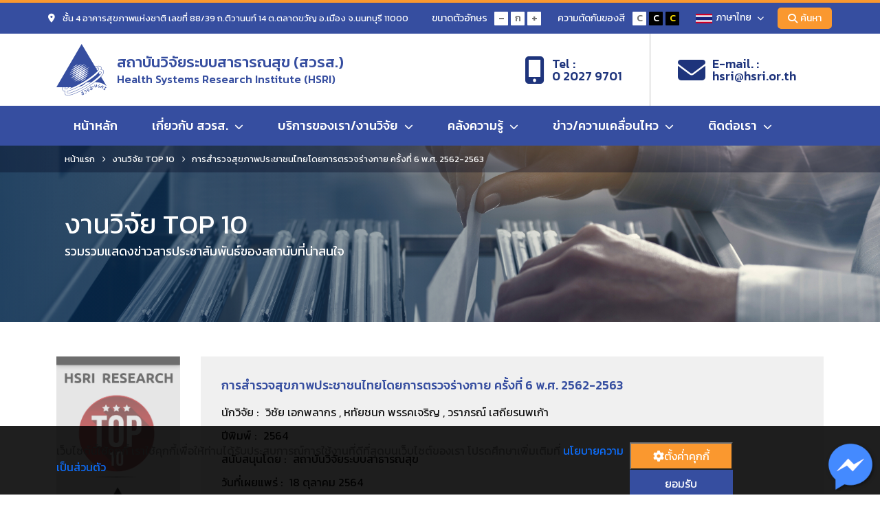

--- FILE ---
content_type: text/html; charset=UTF-8
request_url: https://www.hsri.or.th/research/detail_top/308
body_size: 13539
content:
<title>สถาบันวิจัยระบบสาธารณสุข (สวรส.)</title>

<meta name="viewport" content="width=device-width, initial-scale=1.0">
    <meta http-equiv="X-UA-Compatible" content="ie=edge">
    <script async src="https://www.googletagmanager.com/gtag/js?id=G-K85C2RYCNV"></script>
    <script>
        window.dataLayer = window.dataLayer || [];

        function gtag() {
            dataLayer.push(arguments);
        }
        gtag('js', new Date());

        gtag('config', 'G-K85C2RYCNV');
    </script>
    <script src="https://www.hsri.or.th/js/jquery-3.6.4.min.js"></script>
    <script src="https://www.hsri.or.th/js/jquery-ui.js"></script>
    <script src="https://www.hsri.or.th/js/frontend/owl.carousel.min.js"></script>
    <script src="https://www.hsri.or.th/js/frontend/modernizr.js"></script>
    <script src="https://www.hsri.or.th/js/frontend/jquery.fancybox.min.js"></script>
    <link rel="preload" as="style" href="https://www.hsri.or.th/build/assets/main-efaba7b6.css" /><link rel="preload" as="style" href="https://www.hsri.or.th/build/assets/custom-583c5cc9.css" /><link rel="modulepreload" href="https://www.hsri.or.th/build/assets/app-0a720692.js" /><link rel="modulepreload" href="https://www.hsri.or.th/build/assets/jquery-ui-28c8639f.js" /><link rel="modulepreload" href="https://www.hsri.or.th/build/assets/bootstrap.bundle-f4aaf868.js" /><link rel="modulepreload" href="https://www.hsri.or.th/build/assets/axios-760d4776.js" /><link rel="stylesheet" href="https://www.hsri.or.th/build/assets/main-efaba7b6.css" /><link rel="stylesheet" href="https://www.hsri.or.th/build/assets/custom-583c5cc9.css" /><script type="module" src="https://www.hsri.or.th/build/assets/app-0a720692.js"></script>    <script async src="https://www.googletagmanager.com/gtag/js?id=G-K85C2RYCNV"></script>
    <style>
    html {

    }
  	#fb-root{
	  position: fixed;
      z-index: 1000;
      bottom: 0px;
	  right : 0px;
	  font: 0px;
	  padding : 5px;
	  height : 80px;
	}
    .nodisplay{display:none;}
    </style>
</head>

<body>
        <header class="header-bg">
    <div class="header-top-bg">
        <div class="header-top container p-0">
            <div class="header-text">
                <span class="fas fa-map-marker-alt me-2"></span>
                
                ชั้น 4 อาคารสุขภาพแห่งชาติ เลขที่ 88/39 ถ.ติวานนท์ 14 ต.ตลาดขวัญ อ.เมือง จ.นนทบุรี 11000
            </div>
            <div class="header-top-right">
                <div class="header-top-box">
                    <h6>
                        ขนาดตัวอักษร
                    </h6>
                    <div class="header-top-button btn-plus">-</div>
                    <div class="header-top-button">ก</div>
                    <div class="header-top-button btn-minus">+</div>
                </div>
                <div class="header-top-box">
                    <h6>ความตัดกันของสี</h6>
                    <div class="header-top-button color-nm">C</div>
                    <div class="header-top-button color-bw">C</div>
                    <div class="header-top-button color-by">C</div>
                </div>
                <div class="header-top-lang">
                    <div class="header-top-lang-selected">
                                                    <img class="th-flag" src="https://www.hsri.or.th/images/frontend/thailand.svg"
                                alt="icon-lang-th"><span>ภาษาไทย</span><span class="fas fa-chevron-down ms-2"></span>
                        
                    </div>
                    <ul class="header-top-lang-ul">
                        <li><a class=" active " href="https://www.hsri.or.th/language/th"><img class="th-flag"
                                    src="https://www.hsri.or.th/images/frontend/thailand.svg"
                                    alt="icon-lang-th"><span>ภาษาไทย</span></a></li>
                        <li><a class="" href="https://www.hsri.or.th/language/en"><img class="en-flag"
                                    src="https://www.hsri.or.th/images/frontend/english.svg"
                                    alt="icon-lang-en"><span>English</span></a>
                        </li>
                    </ul>
                </div>
                <a href="#serach" data-fancybox class="search-btn"><span class="fas fa-search me-1"></span>ค้นหา</a>
            </div>
        </div>
    </div>
    <div class="container">
        <div class="row">
            <div class="col-12 col-md-6 header-logo">
                <a href="https://www.hsri.or.th">
                    <img src="https://www.hsri.or.th/images/frontend/logo-hsai.svg" alt="logo-hsai">
                    <p class="title-website-name">
					สถาบันวิจัยระบบสาธารณสุข (สวรส.)
			<span>Health Systems Research Institute (HSRI)</span>
		                    </p>
                </a>
            </div>
            <div class="col-12 col-md-6 top-contact">
                <div class="top-contact-padding">
                    <a class="top-contact-item" href="#">
                        <span class="fas fa-mobile-alt"></span>Tel :<br>0 2027 9701
                    </a>
                </div>
                <div class="top-contact-padding">
                    <a class="top-contact-item" href="#">
                        <span class="fas fa-envelope"></span>E-mail. :<br>hsri@hsri.or.th
                    </a>
                </div>
            </div>
        </div>
    </div>
    <div class="header-menu-bg">
    <div class="container">
        <div class="row">
            <div class="col-12 header-menu-wrap">
                <div class="header-menu-btn">
                    <span></span><span></span><span></span>
                    <div>เมนู</div>
                </div>
                <ul class="header-menu">
                                            <li >
                                                                                                <a href="https://www.hsri.or.th/" target="_self">หน้าหลัก</a>
                                                            
                                                    </li>
                                            <li  class="hassub" >
                                                            <a href="#">เกี่ยวกับ สวรส. <span
                                        class="fas fa-chevron-down text-sm-start"></span></a>
                            
                                                            <div class="submenu">
                                    <div class="container">
                                        <div class="submenu-list-wrap">
                                                                                                                                                                                                                                                                                                            <ul class="submenu-list">
                                                                                                                                                                                                <li
                                                                        >
                                                                                                                                                                                                                                    <a href="https://www.hsri.or.th/history"
                                                                                    target="_self">
                                                                                    ประวัติความเป็นมา
                                                                                </a>
                                                                                                                                                                                                                                                                                                </li>
                                                                                                                                                                                                                                                                                                                                    <li
                                                                        >
                                                                                                                                                                                                                                    <a href="https://www.hsri.or.th/vision"
                                                                                    target="_self">
                                                                                    วิสัยทัศน์/พันธกิจ
                                                                                </a>
                                                                                                                                                                                                                                                                                                </li>
                                                                                                                                                                                                                                                                                                                                    <li
                                                                         class="hassub" >
                                                                                                                                                    <a href="#">ยุทธศาสตร์/งบประมาณ
                                                                                <span
                                                                                    class="fas fa-chevron-down text-sm-start"></span></a>
                                                                                                                                                                                                                            <ul class="submenu-lv2">
                                                                                                                                                                    <li>
                                                                                                                                                                                                                                                                                    <a
                                                                                                    href="https://www.hsri.or.th/strategic" target="_self">
                                                                                                    แผนยุทธศาสตร์
                                                                                                </a>
                                                                                                                                                                                                                                                                        </li>
                                                                                                                                                                    <li>
                                                                                                                                                                                                                                                                                    <a
                                                                                                    href="https://www.hsri.or.th/Executionplan" target="_self">
                                                                                                    แผนปฏิบัติการ
                                                                                                </a>
                                                                                                                                                                                                                                                                        </li>
                                                                                                                                                                    <li>
                                                                                                                                                                                                                                                                                    <a
                                                                                                    href="https://www.hsri.or.th/research-sum" target="_self">
                                                                                                    สรุปผลดำเนินงาน ตามแผนงานวิจัย
                                                                                                </a>
                                                                                                                                                                                                                                                                        </li>
                                                                                                                                                                    <li>
                                                                                                                                                                                                                                                                                    <a
                                                                                                    href="https://www.hsri.or.th/quarterly-report" target="_self">
                                                                                                    รายงานการกำกับติดตามการดำเนินงานประจำปี(รายไตรมาส)
                                                                                                </a>
                                                                                                                                                                                                                                                                        </li>
                                                                                                                                                            </ul>
                                                                                                                                            </li>
                                                                                                                                                                                                                                                                                                                                    <li
                                                                         class="hassub" >
                                                                                                                                                    <a href="#">โครงสร้างองค์กร
                                                                                <span
                                                                                    class="fas fa-chevron-down text-sm-start"></span></a>
                                                                                                                                                                                                                            <ul class="submenu-lv2">
                                                                                                                                                                    <li>
                                                                                                                                                                                                                                                                                    <a
                                                                                                    href="https://www.hsri.or.th/organize" target="_self">
                                                                                                    โครงสร้าง สวรส.
                                                                                                </a>
                                                                                                                                                                                                                                                                        </li>
                                                                                                                                                                    <li>
                                                                                                                                                                                                                                                                                    <a
                                                                                                    href="https://www.hsri.or.th/board" target="_self">
                                                                                                    ทำเนียบผู้บริหาร
                                                                                                </a>
                                                                                                                                                                                                                                                                        </li>
                                                                                                                                                                    <li>
                                                                                                                                                                                                                                                                                    <a
                                                                                                    href="https://www.hsri.or.th/CIO" target="_self">
                                                                                                    CIO
                                                                                                </a>
                                                                                                                                                                                                                                                                        </li>
                                                                                                                                                            </ul>
                                                                                                                                            </li>
                                                                                                                                                                                                                                                                                                                                    <li
                                                                         class="hassub" >
                                                                                                                                                    <a href="#">คุณธรรมและความโปร่งใส
                                                                                <span
                                                                                    class="fas fa-chevron-down text-sm-start"></span></a>
                                                                                                                                                                                                                            <ul class="submenu-lv2">
                                                                                                                                                                    <li>
                                                                                                                                                                                                                                                                                    <a
                                                                                                    href="https://www.hsri.or.th/ITA" target="_self">
                                                                                                    ประเมินคุณธรรมและความโปรงใส (ITA)
                                                                                                </a>
                                                                                                                                                                                                                                                                        </li>
                                                                                                                                                                    <li>
                                                                                                                                                                                    <a href="#">
                                                                                                ป้องกันและปราบปรามทุจริต
                                                                                            </a>
                                                                                            <ul>
                                                                                                                                                                                                    <li>
                                                                                                                                                                                                                    <a
                                                                                                                href="https://www.hsri.or.th/news/anti-corruption" target="_blank">
                                                                                                                ข่าวสารป้องกันและปราบปรามทุจริต
                                                                                                            </a>
                                                                                                                                                                                                            </li>
                                                                                                                                                                                                    <li>
                                                                                                                                                                                                                    <a
                                                                                                                href="https://www.hsri.or.th/anticoruption-plan" target="_self">
                                                                                                                แผนปฏิบัติการป้องกันและปราบปรามทุจริต
                                                                                                            </a>
                                                                                                                                                                                                            </li>
                                                                                                                                                                                                    <li>
                                                                                                                                                                                                                    <a
                                                                                                                href="https://www.hsri.or.th/report-anti-corruption" target="_self">
                                                                                                                รายงานผลการดำเนินงานป้องกันและปราบปรามทุจริต
                                                                                                            </a>
                                                                                                                                                                                                            </li>
                                                                                                                                                                                            </ul>
                                                                                                                                                                            </li>
                                                                                                                                                                    <li>
                                                                                                                                                                                    <a href="#">
                                                                                                ส่งเสริมคุณธรรม จริยธรรม
                                                                                            </a>
                                                                                            <ul>
                                                                                                                                                                                                    <li>
                                                                                                                                                                                                                    <a
                                                                                                                href="https://www.hsri.or.th/news-ethics" target="_blank">
                                                                                                                ข่าวสารส่งเสริมคุณธรรม จริยธรรม
                                                                                                            </a>
                                                                                                                                                                                                            </li>
                                                                                                                                                                                                    <li>
                                                                                                                                                                                                                    <a
                                                                                                                href="https://www.hsri.or.th/plan-ethics" target="_blank">
                                                                                                                แผนปฏิบัติการส่งเสริมคุณธรรมจริยธรรม
                                                                                                            </a>
                                                                                                                                                                                                            </li>
                                                                                                                                                                                                    <li>
                                                                                                                                                                                                                    <a
                                                                                                                href="https://www.hsri.or.th/report-ethics" target="_blank">
                                                                                                                รายงานผลการดำเนินงานส่งเสริมคุณธรรม จริยธรรม
                                                                                                            </a>
                                                                                                                                                                                                            </li>
                                                                                                                                                                                            </ul>
                                                                                                                                                                            </li>
                                                                                                                                                                    <li>
                                                                                                                                                                                    <a href="#">
                                                                                                การจัดการเรื่องร้องเรียน/ร้องเรียนการทุจริต
                                                                                            </a>
                                                                                            <ul>
                                                                                                                                                                                                    <li>
                                                                                                                                                                                                                    <a
                                                                                                                href="https://www.hsri.or.th/anticoruption-pacc" target="_blank">
                                                                                                                การจัดการเรื่องร้องเรียน
                                                                                                            </a>
                                                                                                                                                                                                            </li>
                                                                                                                                                                                                    <li>
                                                                                                                                                                                                                    <a
                                                                                                                href="https://www.hsri.or.th/anticoruption-pacc1" target="_blank">
                                                                                                                การจัดการเรื่องร้องเรียนการทุจริต
                                                                                                            </a>
                                                                                                                                                                                                            </li>
                                                                                                                                                                                            </ul>
                                                                                                                                                                            </li>
                                                                                                                                                                    <li>
                                                                                                                                                                                    <a href="#">
                                                                                                ธรรมาภิบาล การบริหารองค์กร
                                                                                            </a>
                                                                                            <ul>
                                                                                                                                                                                                    <li>
                                                                                                                                                                                                                    <a
                                                                                                                href="https://www.hsri.or.th/goodgovernance_coe" target="_self">
                                                                                                                ประมวลจริยธรรม
                                                                                                            </a>
                                                                                                                                                                                                            </li>
                                                                                                                                                                                                    <li>
                                                                                                                                                                                                                    <a
                                                                                                                href="https://www.hsri.or.th/anticoruption-moral" target="_self">
                                                                                                                จรรยาบรรณ
                                                                                                            </a>
                                                                                                                                                                                                            </li>
                                                                                                                                                                                                    <li>
                                                                                                                                                                                                                    <a
                                                                                                                href="" target="_self">ประกาศเจตจำนงสุจริตผู้บริหาร</a>
                                                                                                                                                                                                            </li>
                                                                                                                                                                                                    <li>
                                                                                                                                                                                                                    <a
                                                                                                                href="https://www.hsri.or.th/goodgovernance_organization" target="_self">
                                                                                                                นโยบายการกำกับดูแลองค์การที่ดี
                                                                                                            </a>
                                                                                                                                                                                                            </li>
                                                                                                                                                                                                    <li>
                                                                                                                                                                                                                    <a
                                                                                                                href="https://www.hsri.or.th/risk_management" target="_blank">
                                                                                                                รายงานความเสี่ยงการทุจริต
                                                                                                            </a>
                                                                                                                                                                                                            </li>
                                                                                                                                                                                            </ul>
                                                                                                                                                                            </li>
                                                                                                                                                            </ul>
                                                                                                                                            </li>
                                                                                                                                                                                                                                                                                                                                                                                                                                                                                                                                                                                                                                                                                                                                                                                                                                                                                                                                                                                                                                                                                                                                                                                                                                                                                        </ul>
                                                                                                                                                                                                                                                                                                                                                                                                                                                                                                                                                                                                                                                                                                                                                                                                                                                                                                                                                                                                                                                                                                                                                                                                                                                                                                                                                                    <ul class="submenu-list">
                                                                                                                                                                                                                                                                                                                                                                                                                                                                                                                                                                                                                                                                                                                                                                                                                                            <li
                                                                         class="hassub" >
                                                                                                                                                    <a href="#">การดำเนินงาน
                                                                                <span
                                                                                    class="fas fa-chevron-down text-sm-start"></span></a>
                                                                                                                                                                                                                            <ul class="submenu-lv2">
                                                                                                                                                                    <li>
                                                                                                                                                                                                                                                                                    <a
                                                                                                    href="https://www.hsri.or.th/notice" target="_self">
                                                                                                    คำสั่ง/ประกาศ
                                                                                                </a>
                                                                                                                                                                                                                                                                        </li>
                                                                                                                                                                    <li>
                                                                                                                                                                                                                                                                                    <a
                                                                                                    href="https://www.hsri.or.th/act" target="_self">
                                                                                                    กฎ ระเบียบ ข้อบังคับ
                                                                                                </a>
                                                                                                                                                                                                                                                                        </li>
                                                                                                                                                                    <li>
                                                                                                                                                                                                                                                                                    <a
                                                                                                    href="https://www.hsri.or.th/evalueation" target="_blank">
                                                                                                    รายงานผลปฏิบัติงาน
                                                                                                </a>
                                                                                                                                                                                                                                                                        </li>
                                                                                                                                                                    <li>
                                                                                                                                                                                                                                                                                    <a
                                                                                                    href="https://www.hsri.or.th/products" target="_blank">
                                                                                                    ผลงานขับเคลื่อนระบบสุขภาพ
                                                                                                </a>
                                                                                                                                                                                                                                                                        </li>
                                                                                                                                                                    <li>
                                                                                                                                                                                    <a href="#">
                                                                                                ผลการดำเนินงานตามนโยบายรัฐบาล
                                                                                            </a>
                                                                                            <ul>
                                                                                                                                                                                                    <li>
                                                                                                                                                                                                                    <a
                                                                                                                href="https://www.hsri.or.th/govresponse-2564" target="_blank">
                                                                                                                ปีงบประมาณ 2564
                                                                                                            </a>
                                                                                                                                                                                                            </li>
                                                                                                                                                                                                    <li>
                                                                                                                                                                                                                    <a
                                                                                                                href="https://www.hsri.or.th/govresponse-2565" target="_self">
                                                                                                                ปีงบประมาณ 2565
                                                                                                            </a>
                                                                                                                                                                                                            </li>
                                                                                                                                                                                                    <li>
                                                                                                                                                                                                                    <a
                                                                                                                href="https://www.hsri.or.th/govresponse-2566" target="_self">
                                                                                                                ปีงบประมาณ 2566
                                                                                                            </a>
                                                                                                                                                                                                            </li>
                                                                                                                                                                                                    <li>
                                                                                                                                                                                                                    <a
                                                                                                                href="https://www.hsri.or.th/govresponse-2567" target="_self">
                                                                                                                ปีงบประมาณ 2567
                                                                                                            </a>
                                                                                                                                                                                                            </li>
                                                                                                                                                                                                    <li>
                                                                                                                                                                                                                    <a
                                                                                                                href="https://www.hsri.or.th/govresponse-2568" target="_self">
                                                                                                                ปีงบประมาณ 2568
                                                                                                            </a>
                                                                                                                                                                                                            </li>
                                                                                                                                                                                            </ul>
                                                                                                                                                                            </li>
                                                                                                                                                                    <li>
                                                                                                                                                                                                                                                                                    <a
                                                                                                    href="https://www.hsri.or.th/disburse" target="_self">
                                                                                                    ผลการเบิกจ่ายงบประมาณ
                                                                                                </a>
                                                                                                                                                                                                                                                                        </li>
                                                                                                                                                                    <li>
                                                                                                                                                                                                                                                                                    <a
                                                                                                    href="https://kb.hsri.or.th/dspace/handle/11228/2" target="_self">
                                                                                                    รายงานประจำปี
                                                                                                </a>
                                                                                                                                                                                                                                                                        </li>
                                                                                                                                                                    <li>
                                                                                                                                                                                                                                                                                    <a
                                                                                                    href="https://www.hsri.or.th/guide" target="_self">
                                                                                                    คู่มือ/แนวทางปฏิบัติ
                                                                                                </a>
                                                                                                                                                                                                                                                                        </li>
                                                                                                                                                                    <li>
                                                                                                                                                                                                                                                                                    <a
                                                                                                    href="https://www.hsri.or.th/board-meeting" target="_self">
                                                                                                    มติประชุมบอร์ด สวรส.
                                                                                                </a>
                                                                                                                                                                                                                                                                        </li>
                                                                                                                                                                    <li>
                                                                                                                                                                                                                                                                                    <a
                                                                                                    href="https://www.hsri.or.th/donate" target="_self">
                                                                                                    การบริจาคสมทบกองทุน
                                                                                                </a>
                                                                                                                                                                                                                                                                        </li>
                                                                                                                                                            </ul>
                                                                                                                                            </li>
                                                                                                                                                                                                                                                                                                                                    <li
                                                                        >
                                                                                                                                                                                                                                    <a href="https://www.hsri.or.th/information-infocenter"
                                                                                    target="_blank">
                                                                                    ศูนย์ข้อมูลข่าวสาร
                                                                                </a>
                                                                                                                                                                                                                                                                                                </li>
                                                                                                                                                                                                                                                                                                                                    <li
                                                                        >
                                                                                                                                                                                                                                    <a href="https://opendata.hsri.or.th/"
                                                                                    target="_blank">
                                                                                    ข้อมูลเปิดภาครัฐ
                                                                                </a>
                                                                                                                                                                                                                                                                                                </li>
                                                                                                                                                                                                                                                                                                                                    <li
                                                                        >
                                                                                                                                                                                                                                    <a href="https://www.hsri.or.th/faq"
                                                                                    target="_self">
                                                                                    FAQ - คำถามที่พบบ่อย
                                                                                </a>
                                                                                                                                                                                                                                                                                                </li>
                                                                                                                                                                                                                                                                                                                                    <li
                                                                        >
                                                                                                                                                                                                                                    <a href="https://www.hsri.or.th/complaint_information"
                                                                                    target="_self">
                                                                                    แนะนำ/ติชม/ร้องเรียน
                                                                                </a>
                                                                                                                                                                                                                                                                                                </li>
                                                                                                                                                                                                                                                                                                                                                                                                                                                                                                                                                                                                                                            </ul>
                                                                                                                                                                                                                                                                                                                                                                                                                                                                                                                                                                                                                                                                                                                                                                                                                                                                                                                                                                                                                                                                                                                                                                    <ul class="submenu-list">
                                                                                                                                                                                                                                                                                                                                                                                                                                                                                                                                                                                                                                                                                                                                                                                                                                                                                                                                                                                                                                                                                                                                                                                                                                                                                                                                                                                                                                                                                        <li
                                                                        >
                                                                                                                                                                                                                                    <a href="https://www.hsri.or.th/fraud_complaint_information"
                                                                                    target="_self">
                                                                                    รับเรื่องร้องเรียนทุจริต
                                                                                </a>
                                                                                                                                                                                                                                                                                                </li>
                                                                                                                                                                                                                                                                                                                                    <li
                                                                        >
                                                                                                                                                                                                                                    <a href="https://www.hsri.or.th/questionaires"
                                                                                    target="_self">
                                                                                    สำรวจความพึงพอใจ
                                                                                </a>
                                                                                                                                                                                                                                                                                                </li>
                                                                                                                                                                                                                                                                                                                                    <li
                                                                        >
                                                                                                                                                                                                                                    <a href="https://www.hsri.or.th/moral_promotion"
                                                                                    target="_self">
                                                                                    องค์กรคุณธรรมต้นแบบ
                                                                                </a>
                                                                                                                                                                                                                                                                                                </li>
                                                                                                                                                                                                                                                        </ul>
                                                                                                                                                                                                                                                                                                                                                


                                        </div>
                                    </div>
                                </div>
                                                    </li>
                                            <li  class="hassub" >
                                                            <a href="#">บริการของเรา/งานวิจัย <span
                                        class="fas fa-chevron-down text-sm-start"></span></a>
                            
                                                            <div class="submenu">
                                    <div class="container">
                                        <div class="submenu-list-wrap">
                                                                                                                                                                                                                                                                                                            <ul class="submenu-list">
                                                                                                                                                                                                <li
                                                                         class="hassub" >
                                                                                                                                                    <a href="#">ทุนวิจัย
                                                                                <span
                                                                                    class="fas fa-chevron-down text-sm-start"></span></a>
                                                                                                                                                                                                                            <ul class="submenu-lv2">
                                                                                                                                                                    <li>
                                                                                                                                                                                                                                                                                    <a
                                                                                                    href="https://www.hsri.or.th/research_grant/research_framework" target="_self">
                                                                                                    กรอบการวิจัย
                                                                                                </a>
                                                                                                                                                                                                                                                                        </li>
                                                                                                                                                                    <li>
                                                                                                                                                                                                                                                                                    <a
                                                                                                    href="https://www.hsri.or.th/research_grant/research_plan/1" target="_self">
                                                                                                    แผนงานวิจัย
                                                                                                </a>
                                                                                                                                                                                                                                                                        </li>
                                                                                                                                                                    <li>
                                                                                                                                                                                                                                                                                    <a
                                                                                                    href="https://www.hsri.or.th/fund_howto" target="_self">
                                                                                                    ขั้นตอนวิธีการยื่นข้อเสนอวิจัย
                                                                                                </a>
                                                                                                                                                                                                                                                                        </li>
                                                                                                                                                                    <li>
                                                                                                                                                                                                                                                                                    <a
                                                                                                    href="https://www.hsri.or.th/fund_form" target="_self">
                                                                                                    แบบฟอร์ม
                                                                                                </a>
                                                                                                                                                                                                                                                                        </li>
                                                                                                                                                                    <li>
                                                                                                                                                                                                                                                                                    <a
                                                                                                    href="https://www.hsri.or.th/handbook" target="_self">
                                                                                                    คู่มือบริการ
                                                                                                </a>
                                                                                                                                                                                                                                                                        </li>
                                                                                                                                                                    <li>
                                                                                                                                                                                                                                                                                    <a
                                                                                                    href="https://nriis.go.th/Login.aspx" target="_self">
                                                                                                    ยื่นขอทุน
                                                                                                </a>
                                                                                                                                                                                                                                                                        </li>
                                                                                                                                                                    <li>
                                                                                                                                                                                                                                                                                    <a
                                                                                                    href="https://www.hsri.or.th/proposal_result" target="_self">
                                                                                                    ประกาศผลพิจารณา
                                                                                                </a>
                                                                                                                                                                                                                                                                        </li>
                                                                                                                                                                    <li>
                                                                                                                                                                                                                                                                                    <a
                                                                                                    href="https://www.hsri.or.th/research_grant/research_news" target="_self">
                                                                                                    ข่าวสารทุนวิจัย
                                                                                                </a>
                                                                                                                                                                                                                                                                        </li>
                                                                                                                                                            </ul>
                                                                                                                                            </li>
                                                                                                                                                                                                                                                                                                                                    <li
                                                                        >
                                                                                                                                                                                                                                    <a href="https://www.hsri.or.th/proposal68"
                                                                                    target="_blank">
                                                                                    สถานะโครงการวิจัย
                                                                                </a>
                                                                                                                                                                                                                                                                                                </li>
                                                                                                                                                                                                                                                                                                                                    <li
                                                                        >
                                                                                                                                                                                                                                    <a href="https://kb.hsri.or.th/dspace/?locale-attribute=th"
                                                                                    target="_self">
                                                                                    บริการงานวิจัย (KB)
                                                                                </a>
                                                                                                                                                                                                                                                                                                </li>
                                                                                                                                                                                                                                                                                                                                    <li
                                                                        >
                                                                                                                                                                                                                                    <a href="https://ejournal.hsri.or.th/"
                                                                                    target="_self">
                                                                                    E-Journal
                                                                                </a>
                                                                                                                                                                                                                                                                                                </li>
                                                                                                                                                                                                                                                        </ul>
                                                                                                                                                                                                                                                                                                                                                                                                                                                                                                                                                                                                                                                                                                                                                


                                        </div>
                                    </div>
                                </div>
                                                    </li>
                                            <li  class="hassub" >
                                                            <a href="#">คลังความรู้ <span
                                        class="fas fa-chevron-down text-sm-start"></span></a>
                            
                                                            <div class="submenu">
                                    <div class="container">
                                        <div class="submenu-list-wrap">
                                                                                                                                                                                                                                                                                                            <ul class="submenu-list">
                                                                                                                                                                                                <li
                                                                         class="hassub" >
                                                                                                                                                    <a href="#">งานวิจัย จาก KB
                                                                                <span
                                                                                    class="fas fa-chevron-down text-sm-start"></span></a>
                                                                                                                                                                                                                            <ul class="submenu-lv2">
                                                                                                                                                                    <li>
                                                                                                                                                                                                                                                                                    <a
                                                                                                    href="https://www.hsri.or.th/research/new" target="_self">
                                                                                                    New Release
                                                                                                </a>
                                                                                                                                                                                                                                                                        </li>
                                                                                                                                                                    <li>
                                                                                                                                                                                                                                                                                    <a
                                                                                                    href="https://www.hsri.or.th/research/top" target="_self">
                                                                                                    Top ten งานวิจัย
                                                                                                </a>
                                                                                                                                                                                                                                                                        </li>
                                                                                                                                                                    <li>
                                                                                                                                                                                                                                                                                    <a
                                                                                                    href="https://www.hsri.or.th/trend" target="_self">
                                                                                                    เทรนด์วิจัย
                                                                                                </a>
                                                                                                                                                                                                                                                                        </li>
                                                                                                                                                                    <li>
                                                                                                                                                                                                                                                                                    <a
                                                                                                    href="https://kb.hsri.or.th/dspace/?locale-attribute=th" target="_self">
                                                                                                    ค้นหางานวิจัย สวรส.
                                                                                                </a>
                                                                                                                                                                                                                                                                        </li>
                                                                                                                                                            </ul>
                                                                                                                                            </li>
                                                                                                                                                                                                                                                                                                                                    <li
                                                                        >
                                                                                                                                                                                                                                    <a href="https://www.hsri.or.th/policy_brief"
                                                                                    target="_self">
                                                                                    Policy brief : เอกสารเสนอแนะทางนโยบาย
                                                                                </a>
                                                                                                                                                                                                                                                                                                </li>
                                                                                                                                                                                                                                                                                                                                    <li
                                                                         class="hassub" >
                                                                                                                                                    <a href="#">Journal of Health Systems Research
                                                                                <span
                                                                                    class="fas fa-chevron-down text-sm-start"></span></a>
                                                                                                                                                                                                                            <ul class="submenu-lv2">
                                                                                                                                                                    <li>
                                                                                                                                                                                                                                                                                    <a
                                                                                                    href="https://www.hsri.or.th/journal_of_health_systems_research" target="_self">
                                                                                                    Journal of Health Systems Research
                                                                                                </a>
                                                                                                                                                                                                                                                                        </li>
                                                                                                                                                                    <li>
                                                                                                                                                                                    <a href="#">
                                                                                                About Journal
                                                                                            </a>
                                                                                            <ul>
                                                                                                                                                                                                    <li>
                                                                                                                                                                                                                    <a
                                                                                                                href="https://www.hsri.or.th/journal/aimAndScope" target="_self">
                                                                                                                Vision, Aim&amp;Scope
                                                                                                            </a>
                                                                                                                                                                                                            </li>
                                                                                                                                                                                                    <li>
                                                                                                                                                                                                                    <a
                                                                                                                href="https://www.hsri.or.th/journal/background" target="_self">
                                                                                                                Background
                                                                                                            </a>
                                                                                                                                                                                                            </li>
                                                                                                                                                                                            </ul>
                                                                                                                                                                            </li>
                                                                                                                                                                    <li>
                                                                                                                                                                                    <a href="#">
                                                                                                Information to authors
                                                                                            </a>
                                                                                            <ul>
                                                                                                                                                                                                    <li>
                                                                                                                                                                                                                    <a
                                                                                                                href="https://www.hsri.or.th/journal/conditionsForSubmission" target="_self">
                                                                                                                Main conditions for submission
                                                                                                            </a>
                                                                                                                                                                                                            </li>
                                                                                                                                                                                                    <li>
                                                                                                                                                                                                                    <a
                                                                                                                href="https://www.hsri.or.th/declare_form" target="_self">
                                                                                                                Declare form
                                                                                                            </a>
                                                                                                                                                                                                            </li>
                                                                                                                                                                                                    <li>
                                                                                                                                                                                                                    <a
                                                                                                                href="https://www.hsri.or.th/submission_guideline" target="_self">
                                                                                                                Submission guideline
                                                                                                            </a>
                                                                                                                                                                                                            </li>
                                                                                                                                                                                                    <li>
                                                                                                                                                                                                                    <a
                                                                                                                href="https://www.hsri.or.th/journal/howToSubmit" target="_self">
                                                                                                                How to submit a paper
                                                                                                            </a>
                                                                                                                                                                                                            </li>
                                                                                                                                                                                            </ul>
                                                                                                                                                                            </li>
                                                                                                                                                                    <li>
                                                                                                                                                                                                                                                                                    <a
                                                                                                    href="https://www.hsri.or.th/ejournal" target="_self">
                                                                                                    All issues
                                                                                                </a>
                                                                                                                                                                                                                                                                        </li>
                                                                                                                                                                    <li>
                                                                                                                                                                                                                                                                                    <a
                                                                                                    href="https://www.hsri.or.th/journal/disclaimer" target="_self">
                                                                                                    Disclaimer
                                                                                                </a>
                                                                                                                                                                                                                                                                        </li>
                                                                                                                                                            </ul>
                                                                                                                                            </li>
                                                                                                                                                                                                                                                                                                                                    <li
                                                                        >
                                                                                                                                                                                                                                    <a href="https://www.hsri.or.th/printed-matter"
                                                                                    target="_self">
                                                                                    สิ่งพิมพ์
                                                                                </a>
                                                                                                                                                                                                                                                                                                </li>
                                                                                                                                                                                                                                                                                                                                    <li
                                                                        >
                                                                                                                                                                                                                                    <a href="https://www.hsri.or.th/media-forum"
                                                                                    target="_self">
                                                                                    จุลสาร สวรส.
                                                                                </a>
                                                                                                                                                                                                                                                                                                </li>
                                                                                                                                                                                                                                                                                                                                                                                                                                                                                                                                                                                                                                                                                                                                                                                                                                                                                                                                                                                                                                                                                                                                                                                                                                                                                                                                                                                                                                                                                                                                                </ul>
                                                                                                                                                                                                                                                                                                                                                                                                                                                                                                                                                                                                                                                                                                                                                                                                                                                                                                                                                                                                                                                                                                                                                                                                                                                                                                                                                                    <ul class="submenu-list">
                                                                                                                                                                                                                                                                                                                                                                                                                                                                                                                                                                                                                                                                                                                                                                                                                                            <li
                                                                        >
                                                                                                                                                                                                                                    <a href="https://www.hsri.or.th/media-issue"
                                                                                    target="_self">
                                                                                    สกู๊ป/บทความ
                                                                                </a>
                                                                                                                                                                                                                                                                                                </li>
                                                                                                                                                                                                                                                                                                                                    <li
                                                                        >
                                                                                                                                                                                                                                    <a href="https://www.hsri.or.th/video"
                                                                                    target="_self">
                                                                                    วีดีโอ
                                                                                </a>
                                                                                                                                                                                                                                                                                                </li>
                                                                                                                                                                                                                                                                                                                                    <li
                                                                        >
                                                                                                                                                                                                                                    <a href="https://www.hsri.or.th/video/live_record"
                                                                                    target="_self">
                                                                                    บันทึก VDO LIVE!
                                                                                </a>
                                                                                                                                                                                                                                                                                                </li>
                                                                                                                                                                                                                                                                                                                                    <li
                                                                        >
                                                                                                                                                                                                                                    <a href="https://www.hsri.or.th/video/health_public"
                                                                                    target="_self">
                                                                                    รายการ วิจัย สาธารณะ-สุข
                                                                                </a>
                                                                                                                                                                                                                                                                                                </li>
                                                                                                                                                                                                                                                                                                                                    <li
                                                                        >
                                                                                                                                                                                                                                    <a href="https://www.hsri.or.th/video/exclusive_summary"
                                                                                    target="_self">
                                                                                    รายการ Executive summary
                                                                                </a>
                                                                                                                                                                                                                                                                                                </li>
                                                                                                                                                                                                                                                                                                                                                                                                                                                                                                                                                                                                                                                                                                                                                                                                                                                                                                    </ul>
                                                                                                                                                                                                                                                                                                                                                                                                                                                                                                                                                                                                                                                                                                                                                                                                                                                                                                                                                                                                                                                                                                                                                                    <ul class="submenu-list">
                                                                                                                                                                                                                                                                                                                                                                                                                                                                                                                                                                                                                                                                                                                                                                                                                                                                                                                                                                                                                                                                                                                                                                                                                                                                                                                                                                                                                                                                                        <li
                                                                        >
                                                                                                                                                                                                                                    <a href="https://www.hsri.or.th/news/fm96_5Mhz"
                                                                                    target="_self">
                                                                                    รายการเวทีความคิด ช่วงลับคมคิด ยกระดับระบบสุขภาพไทยกับ สวรส.
                                                                                </a>
                                                                                                                                                                                                                                                                                                </li>
                                                                                                                                                                                                                                                                                                                                    <li
                                                                        >
                                                                                                                                                                                                                                    <a href="https://www.hsri.or.th/video/e-learning"
                                                                                    target="_self">
                                                                                    e-learning
                                                                                </a>
                                                                                                                                                                                                                                                                                                </li>
                                                                                                                                                                                                                                                                                                                                    <li
                                                                        >
                                                                                                                                                                                                                                    <a href="https://www.hsri.or.th/Knowledge_Management"
                                                                                    target="_self">
                                                                                    การจัดการความรู้(KM)
                                                                                </a>
                                                                                                                                                                                                                                                                                                </li>
                                                                                                                                                                                                                                                                                                                                    <li
                                                                        >
                                                                                                                                                                                                                                    <a href="https://hsiu.hsri.or.th"
                                                                                    target="_self">
                                                                                    การถ่ายโอน รพ.สต.
                                                                                </a>
                                                                                                                                                                                                                                                                                                </li>
                                                                                                                                                                                                                                                                                                                                    <li
                                                                         class="hassub" >
                                                                                                                                                    <a href="#">อื่นๆ
                                                                                <span
                                                                                    class="fas fa-chevron-down text-sm-start"></span></a>
                                                                                                                                                                                                                            <ul class="submenu-lv2">
                                                                                                                                                                    <li>
                                                                                                                                                                                                                                                                                    <a
                                                                                                    href="https://www.hsri.or.th/Infographic" target="_self">
                                                                                                    Infographic
                                                                                                </a>
                                                                                                                                                                                                                                                                        </li>
                                                                                                                                                                    <li>
                                                                                                                                                                                                                                                                                    <a
                                                                                                    href="https://www.hsri.or.th/media-other" target="_self">
                                                                                                    สื่อที่ใช้ในการอบรม/ประชุมวิชาการ
                                                                                                </a>
                                                                                                                                                                                                                                                                        </li>
                                                                                                                                                            </ul>
                                                                                                                                            </li>
                                                                                                                                                                                                                                                        </ul>
                                                                                                                                                                                                                                                                                                                                                                                                                                                                                                                                                                                                                                                                                                                                                


                                        </div>
                                    </div>
                                </div>
                                                    </li>
                                            <li  class="hassub" >
                                                            <a href="#">ข่าว/ความเคลื่อนไหว <span
                                        class="fas fa-chevron-down text-sm-start"></span></a>
                            
                                                            <div class="submenu">
                                    <div class="container">
                                        <div class="submenu-list-wrap">
                                                                                                                                                                                                                                                                                                            <ul class="submenu-list">
                                                                                                                                                                                                <li
                                                                        >
                                                                                                                                                                                                                                    <a href="https://www.hsri.or.th/news/1"
                                                                                    target="_self">
                                                                                    ข่าว/ความเคลื่อนไหว
                                                                                </a>
                                                                                                                                                                                                                                                                                                </li>
                                                                                                                                                                                                                                                                                                                                    <li
                                                                        >
                                                                                                                                                                                                                                    <a href="https://www.hsri.or.th/calendar"
                                                                                    target="_self">
                                                                                    ข่าวกิจกรรม
                                                                                </a>
                                                                                                                                                                                                                                                                                                </li>
                                                                                                                                                                                                                                                                                                                                    <li
                                                                         class="hassub" >
                                                                                                                                                    <a href="#">ร่วมงานกับเรา
                                                                                <span
                                                                                    class="fas fa-chevron-down text-sm-start"></span></a>
                                                                                                                                                                                                                            <ul class="submenu-lv2">
                                                                                                                                                                    <li>
                                                                                                                                                                                                                                                                                    <a
                                                                                                    href="https://www.hsri.or.th/news/recruitment" target="_blank">
                                                                                                    รับสมัครงาน
                                                                                                </a>
                                                                                                                                                                                                                                                                        </li>
                                                                                                                                                                    <li>
                                                                                                                                                                                                                                                                                    <a
                                                                                                    href="https://www.hsri.or.th/news/candidates" target="_blank">
                                                                                                    ประกาศรายชื่อผู้มีสิทธิ์สอบ
                                                                                                </a>
                                                                                                                                                                                                                                                                        </li>
                                                                                                                                                                    <li>
                                                                                                                                                                                                                                                                                    <a
                                                                                                    href="https://www.hsri.or.th/news/selected-candidates" target="_blank">
                                                                                                    ประกาศผู้ผ่านการคัดเลือก
                                                                                                </a>
                                                                                                                                                                                                                                                                        </li>
                                                                                                                                                            </ul>
                                                                                                                                            </li>
                                                                                                                                                                                                                                                                                                                                    <li
                                                                        >
                                                                                                                                                                                                                                    <a href="https://www.hsri.or.th/news/alliance_news"
                                                                                    target="_self">
                                                                                    ข่าวสารเครือข่ายภาคี
                                                                                </a>
                                                                                                                                                                                                                                                                                                </li>
                                                                                                                                                                                                                                                                                                                                    <li
                                                                         class="hassub" >
                                                                                                                                                    <a href="#">จัดซื้อจัดจ้าง
                                                                                <span
                                                                                    class="fas fa-chevron-down text-sm-start"></span></a>
                                                                                                                                                                                                                            <ul class="submenu-lv2">
                                                                                                                                                                    <li>
                                                                                                                                                                                    <a href="#">
                                                                                                ประกาศจัดซื้อจัดจ้าง
                                                                                            </a>
                                                                                            <ul>
                                                                                                                                                                                                    <li>
                                                                                                                                                                                                                    <a
                                                                                                                href="https://www.hsri.or.th/procurement/plan" target="_self">
                                                                                                                แผนการจัดซื้อจัดจ้าง
                                                                                                            </a>
                                                                                                                                                                                                            </li>
                                                                                                                                                                                                    <li>
                                                                                                                                                                                                                    <a
                                                                                                                href="https://www.hsri.or.th/procurement/list_win" target="_self">
                                                                                                                ประกาศรายชื่อผู้ชนะการเสนอราคา/ประกาศผู้ได้รับการคัดเลือก
                                                                                                            </a>
                                                                                                                                                                                                            </li>
                                                                                                                                                                                                    <li>
                                                                                                                                                                                                                    <a
                                                                                                                href="https://www.hsri.or.th/procurement/withdraw_win" target="_self">
                                                                                                                ยกเลิกประกาศรายชื่อผู้ชนะการเสนอราคา/ประกาศผู้ได้รับการคัดเลือก
                                                                                                            </a>
                                                                                                                                                                                                            </li>
                                                                                                                                                                                                    <li>
                                                                                                                                                                                                                    <a
                                                                                                                href="https://www.hsri.or.th/procurement/contract_announcement" target="_self">
                                                                                                                ประกาศเผยแพร่สาระสำคัญของสัญญา
                                                                                                            </a>
                                                                                                                                                                                                            </li>
                                                                                                                                                                                                    <li>
                                                                                                                                                                                                                    <a
                                                                                                                href="https://www.hsri.or.th/procurement/summary_of_procurement" target="_self">
                                                                                                                สรุปผลการจัดซื้อจัดจ้าง สขร.1
                                                                                                            </a>
                                                                                                                                                                                                            </li>
                                                                                                                                                                                                    <li>
                                                                                                                                                                                                                    <a
                                                                                                                href="https://www.hsri.or.th/procurement/quarterly_report" target="_self">
                                                                                                                สรุปผลการจัดซื้อจัดจ้างรายไตรมาส
                                                                                                            </a>
                                                                                                                                                                                                            </li>
                                                                                                                                                                                                    <li>
                                                                                                                                                                                                                    <a
                                                                                                                href="https://www.hsri.or.th/procurement/analysis_results" target="_self">
                                                                                                                การวิเคราะห์ผลการจัดซื้อจัดจ้าง
                                                                                                            </a>
                                                                                                                                                                                                            </li>
                                                                                                                                                                                            </ul>
                                                                                                                                                                            </li>
                                                                                                                                                                    <li>
                                                                                                                                                                                                                                                                                    <a
                                                                                                    href="https://www.hsri.or.th/egp" target="_self">
                                                                                                    ประกาศจัดซื้อจัดจ้าง(EGP-rss)
                                                                                                </a>
                                                                                                                                                                                                                                                                        </li>
                                                                                                                                                                    <li>
                                                                                                                                                                                    <a href="#">
                                                                                                คลังข้อมูลระบบงานจัดซื้อจัดจ้าง
                                                                                            </a>
                                                                                            <ul>
                                                                                                                                                                                                    <li>
                                                                                                                                                                                                                    <a
                                                                                                                href="https://www.hsri.or.th/procurement/rule" target="_self">
                                                                                                                กฎหมาย/ระเบียบที่เกี่ยวข้องกับการจัดซื้อจัดจ้าง
                                                                                                            </a>
                                                                                                                                                                                                            </li>
                                                                                                                                                                                                    <li>
                                                                                                                                                                                                                    <a
                                                                                                                href="https://www.hsri.or.th/procurement/Announcements" target="_self">
                                                                                                                ประกาศ / คำสั่ง / วิธีปฏิบัติ ของคณะกรรมการนโยบายการจัดซื้อจัดจ้างและการบริหารพัสดุภาครัฐ
                                                                                                            </a>
                                                                                                                                                                                                            </li>
                                                                                                                                                                                                    <li>
                                                                                                                                                                                                                    <a
                                                                                                                href="https://www.hsri.or.th/circular_letter" target="_self">
                                                                                                                หนังสือเวียน
                                                                                                            </a>
                                                                                                                                                                                                            </li>
                                                                                                                                                                                                    <li>
                                                                                                                                                                                                                    <a
                                                                                                                href="https://www.hsri.or.th/procurement/detailHsri" target="_self">
                                                                                                                ประกาศ /คำสั่ง /วิธีปฏิบัติ ของสถาบันวิจัยระบบสาธารณสุข
                                                                                                            </a>
                                                                                                                                                                                                            </li>
                                                                                                                                                                                                    <li>
                                                                                                                                                                                                                    <a
                                                                                                                href="https://www.hsri.or.th/procurement/operation_manual" target="_self">
                                                                                                                คู่มือปฏิบัติงาน
                                                                                                            </a>
                                                                                                                                                                                                            </li>
                                                                                                                                                                                                    <li>
                                                                                                                                                                                                                    <a
                                                                                                                href="https://www.hsri.or.th/procurement/scope_cost" target="_self">
                                                                                                                การจัดทำขอบเขตของงานและราคากลาง
                                                                                                            </a>
                                                                                                                                                                                                            </li>
                                                                                                                                                                                                    <li>
                                                                                                                                                                                                                    <a
                                                                                                                href="https://www.hsri.or.th/procurement/form" target="_self">
                                                                                                                แบบฟอร์มที่เกี่ยวข้องในงานจัดซื้อจัดจ้าง
                                                                                                            </a>
                                                                                                                                                                                                            </li>
                                                                                                                                                                                            </ul>
                                                                                                                                                                            </li>
                                                                                                                                                            </ul>
                                                                                                                                            </li>
                                                                                                                                                                                                                                                        </ul>
                                                                                                                                                                                                                                                                                                                                                                                                                                                                                                                                                                                                                                                                                                                                                                                                                                                                                                                                                


                                        </div>
                                    </div>
                                </div>
                                                    </li>
                                            <li  class="hassub" >
                                                            <a href="#">ติดต่อเรา <span
                                        class="fas fa-chevron-down text-sm-start"></span></a>
                            
                                                            <div class="submenu">
                                    <div class="container">
                                        <div class="submenu-list-wrap">
                                                                                                                                                                                                                                                                                                            <ul class="submenu-list">
                                                                                                                                                                                                <li
                                                                        >
                                                                                                                                                                                                                                    <a href="https://www.hsri.or.th/contact_us"
                                                                                    target="_self">
                                                                                    ติดต่อ สวรส.
                                                                                </a>
                                                                                                                                                                                                                                                                                                </li>
                                                                                                                                                                                                                                                                                                                                    <li
                                                                        >
                                                                                                                                                                                                                                    <a href="https://www.hsri.or.th/contact_director"
                                                                                    target="_self">
                                                                                    สายตรงผู้บริหาร
                                                                                </a>
                                                                                                                                                                                                                                                                                                </li>
                                                                                                                                                                                                                                                                                                                                    <li
                                                                        >
                                                                                                                                                                                                                                    <a href="https://www.hsri.or.th/complaint_information"
                                                                                    target="_self">
                                                                                    แนะนำ ติชม ร้องเรียน
                                                                                </a>
                                                                                                                                                                                                                                                                                                </li>
                                                                                                                                                                                                                                                                                                                                    <li
                                                                        >
                                                                                                                                                                                                                                    <a href="https://www.hsri.or.th/fraud_complaint_information"
                                                                                    target="_self">
                                                                                    รับเรื่องร้องเรียนทุจริต
                                                                                </a>
                                                                                                                                                                                                                                                                                                </li>
                                                                                                                                                                                                                                                                                                                                    <li
                                                                        >
                                                                                                                                                                                                                                    <a href="https://www.hsri.or.th/faq"
                                                                                    target="_self">
                                                                                    FAQ - คำถามที่พบบ่อย
                                                                                </a>
                                                                                                                                                                                                                                                                                                </li>
                                                                                                                                                                                                                                                        </ul>
                                                                                                                                                                                                                                                                                                                                                                                                                                                                                                                                                                                                                                                                                                                                                                                                                                                                                                                                                


                                        </div>
                                    </div>
                                </div>
                                                    </li>
                                    </ul>
            </div>
        </div>
    </div>
</div>
</header>
<div class="overlay"></div>
<link rel="preload" as="style" href="https://www.hsri.or.th/build/assets/search_result-0a7b7453.css" /><link rel="modulepreload" href="https://www.hsri.or.th/build/assets/search_result-66c52fd4.js" /><link rel="modulepreload" href="https://www.hsri.or.th/build/assets/axios-760d4776.js" /><link rel="stylesheet" href="https://www.hsri.or.th/build/assets/search_result-0a7b7453.css" /><script type="module" src="https://www.hsri.or.th/build/assets/search_result-66c52fd4.js"></script><div id="serach" class="search-popup">
    <div class="search-popup-wrap">
        <form action="https://www.hsri.or.th/search_result" class="search-popup-form" method="POST">
            <input type="hidden" name="_token" value="QhLe0PSrsq3wvj9uoUvGGoiKL0te91k9dumbn5fI">            <p class="text-center mb-5 h2 title-modal-search">ADVANCE SEARCH</p>
            <div class="search-popup-form-input">
                <label for="modal-keyword-search" class="d-none">modal-keyword-search</label>
                <input id="modal-keyword-search" type="text" placeholder="คำค้น" name="keyword">
                <span class="fas fa-search"></span>
            </div>
            <div class="search-popup-form-row input-daterange">
                <div class="search-popup-form-input">
                    <label for="modal-category-search" class="d-none">modal-category-search</label>
                    <select id="modal-category-search" name="search_category">
                        <option value="">หมวดหมู่</option>
                                                    <option value="0">ข่าวความเคลื่อนไหว</option>
                                                    <option value="1">บทความ</option>
                                                    <option value="2">กิจกรรม</option>
                                                    <option value="3">ข่าวสารงานวิจัย</option>
                                                    <option value="4">งานวิจัย</option>
                                                    <option value="5">จัดซื้อจัดจ้าง</option>
                                                    <option value="6">วารสารงานวิจัย</option>
                                                    <option value="7">สื่อ วีดีทัศน์</option>
                                            </select>
                </div>
                <div class="search-popup-form-input">
                    <label for="modal-search-startdate" class="d-none">modal-search-startdate</label>
                    <input id="modal-search-startdate" placeholder="วันที่เริ่มต้น" class="form-control w-100" type="text" name="start_date"  onclick="toggleCalendar(event)" onblur="closeCalendar(event)">
                    <span class="fas fa-calendar-alt"></span>
                </div>
                <div class="search-popup-form-input">
                    <label for="modal-search-endate" class="d-none">modal-search-endate</label>
                    <input id="modal-search-endate" placeholder="วันที่สิ้นสุด" class="form-control w-100" type="text" name="end_date" onclick="toggleCalendar(event)" onblur="closeCalendar(event)">
                    <span class="fas fa-calendar-alt"></span>
                </div>
            </div>
            <div class="search-popup-tag-wrap">
                <h6>Tags :</h6>
                
                    <a class="search-popup-tag" onclick="tagModalSearch(event)">ประวัติ สวรส</a>
                
                    <a class="search-popup-tag" onclick="tagModalSearch(event)">ระบบบริหารสุขภาพ</a>
                
                    <a class="search-popup-tag" onclick="tagModalSearch(event)">การพัฒนาคุณภาพบริการสุขภาพ</a>
                
                    <a class="search-popup-tag" onclick="tagModalSearch(event)">ระบบสุขภาพ</a>
                
                    <a class="search-popup-tag" onclick="tagModalSearch(event)">CIO</a>
                
                    <a class="search-popup-tag" onclick="tagModalSearch(event)">มหกรรมงานวิจัยแห่งชาติ2566</a>
                
                    <a class="search-popup-tag" onclick="tagModalSearch(event)">วช.</a>
                
                    <a class="search-popup-tag" onclick="tagModalSearch(event)">เทรนด์วิจัย</a>
                
                    <a class="search-popup-tag" onclick="tagModalSearch(event)">ธาลัสซีเมีย</a>
                
                    <a class="search-popup-tag" onclick="tagModalSearch(event)">รายงานประจำปี</a>
                            </div>
            <button type="submit" class="btn-viewall btn">ค้นหา<span class="fas fa-chevron-right ms-2"></span></button>
        </form>
    </div>
</div>

        <section class="container-fluid first-page wow fadeInDown">
        <div class="row">
            <div class="col-12 banner-inside">
                <div class="breadcrumb">
                    <div class="container">
                        <div class="row">
                            <div class="col-12 breadcrumb-link">
                                <a href="https://www.hsri.or.th">หน้าแรก</a>
                                <i class="fas fa-chevron-right"></i>
                                <a href="https://www.hsri.or.th/research/top">งานวิจัย TOP 10</a>
                                <i class="fas fa-chevron-right"></i>
                                <span>การสำรวจสุขภาพประชาชนไทยโดยการตรวจร่างกาย ครั้งที่ 6 พ.ศ. 2562-2563</span>
                            </div>
                        </div>
                    </div>
                </div>
                <img src="https://www.hsri.or.th/images/frontend/banner01.jpg" alt="">
                <div class="head-banner">
                    <div class="container">
                        <div class="row">
                            <div class="col-12 head-banner-text">
                                <h2>งานวิจัย TOP 10</h2>
                                <p>รวมรวมแสดงข่าวสารประชาสัมพันธ์ของสถานับที่น่าสนใจ</p>
                            </div>
                        </div>
                    </div>
                </div>
            </div>
        </div>
    </section>
    <section class="container-fluid">
        <div class="container">
            <div class="row">
                <div class="col-12 detailbook-wrap">
                    <div class="detailbook-wrap-img">
                        <div class="book-img">
                                                            <img src="https://www.hsri.or.th/images/frontend/top10_2023_cover.png" alt="">
                                                    </div>
                        <div class="detailbook-img-info">
                            <div class="detailbook-wrap-img-text">
                                <div>จำนวนผู้อ่าน :<span>
                                                                                    613
                                                                            </span>คน</div>
                                <div>จำนวนดาวน์โหลด :<span>88</span>ครั้้ง</div>
                            </div>
                        </div>
                    </div>
                    <div class="detailbook-text">
                        <div class="detailbook-wbg">
                            <h5>
                                การสำรวจสุขภาพประชาชนไทยโดยการตรวจร่างกาย ครั้งที่ 6 พ.ศ. 2562-2563
                            </h5>
                            
                            <div class="detailbook-wbg-list">
                                <h6>นักวิจัย :</h6>
                                <span>
                                    
                                    วิชัย เอกพลากร , หทัยชนก พรรคเจริญ , วราภรณ์ เสถียรนพเก้า
                                </span>
                            </div>

                            <div class="detailbook-wbg-list">
                                <h6>ปีพิมพ์ :</h6><span>2564</span>
                            </div>
                            <div class="detailbook-wbg-list">
                                <h6>สนับสนุนโดย :</h6><span>สถาบันวิจัยระบบสาธารณสุข</span>
                            </div>
                            <div class="detailbook-wbg-list">
                                <h6>วันที่เผยแพร่ :</h6>
                                                                <span>18 ตุลาคม 2564</span>
                                
                            </div>
                        </div>
                        <div class="detailbook-info">

                            <p> การสำรวจสุขภาพประชาชนไทยโดยการตรวจร่างกายเป็นการสำรวจระดับประเทศที่ช่วยเฝ้าระวังสภาวะทางสุขภาพประชาชนไทย การสำรวจครั้งนี้เป็นครั้งที่ 6 ดำเนินงานภาคสนามในปี พ.ศ. 2562 - 2563 ประเด็นทางสุขภาพที่ครอบคลุมในการสำรวจมีทั้งในเรื่องพฤติกรรมสุขภาพ ภาวะโรคที่สามารถตรวจวัดพื้นฐาน ได้แก่ การวัดสัดส่วนร่างกาย ความดันโลหิต และการตรวจวัดน้ำตาล และไขมันในเลือด เป็นต้น โดยครอบคลุมทั้งในวัยทำงาน และผู้สูงอายุ ปัญหาสุขภาพอันดับต้นของสังคมในขณะนี้คือ โรคจากพฤติกรรรมทางสุขภาพ คือ โรคไม่ติดต่อเรื้อรัง การสำรวจภาวะสุขภาพโดยการตรวจร่างกายครั้งนี้ ทำให้เห็นภาพปัญหาพฤติกรรมสุขภาพของประชาชนไทยที่แนวโน้มยังคงต้องได้รับการแก้ไข เช่น การสูบบุหรี่ การดื่มสุรา การมีกิจกรรมทางกายและการกินผักผลไม้ไม่เพียงพอ ฯลฯ สถานการณ์ปัญหาสุขภาพที่เกิดจากพฤติกรรมสุขภาพข้างต้น มีแนวโน้มเพิ่มขึ้น โดยเฉพาะภาวะอ้วน โรคเบาหวาน โรคความดันโลหิตสูง ซึ่งมีผลต่ออุบัติการณ์โรคระบบหัวใจและหลอดเลือดที่จะเกิดขึ้นในอนาคต อันเป็นภาระของผู้ป่วย ครอบครัว สังคม และระบบบริการสุขภาพ ดังนั้นมาตรการป้องกันและลดภาระโรคเหล่านี้จึงเป็นประเด็นสำคัญ ข้อมูลจากการสำรวจนี้เป็นประโยชน์สำหรับผู้ที่เกี่ยวข้องในหน่วยงานต่างๆ ทั้งในภาครัฐและเอกชน นำไปใช้ประกอบในการประเมินและปรับนโยบายและมาตรการดำเนินการระบบสุขภาพ รวมทั้งการให้ประชาชนมีความรู้ ความตระหนักด้านสุขภาพ เพื่อให้ประชาชนมีสุขภาพที่ดีขึ้น นอกจากนี้ข้อมูลจากการสำรวจนี้ยังเป็นฐานข้อมูลทำให้เกิดการศึกษาวิจัยในทางลึกเกี่ยวกับสุขภาพและปัจจัยที่เกี่ยวข้อง นำไปสู่การแก้ไขปัญหาเฉพาะประเด็นต่อไป</p>
                            <br>
                            <a href="https://kb.hsri.or.th/dspace/handle/11228/5425" target="_blank">ลิงก์ต้นฉบับ :
                                https://kb.hsri.or.th/dspace/handle/11228/5425</a>

                        </div>
                        <div class="news-detail-botshare">
                            <a href="#" class="fb"><i class="fab fa-facebook-f"></i>Facebook</a>
                            <a href="#" class="tw"><i class="fab fa-twitter"></i>Twitter</a>
                            <a href="#" class="line"><i class="fab fa-line"></i>Line</a>
                        </div>
                        
                        <hr>
                        
                    </div>
                </div>
            </div>
        </div>
    </section>
    <footer class="container-fluid footer-bg">
  <div class="container">
    <div class="row">
      <div class="col-12 col-lg-8">
        <div class="footer-logo">
          <img src="https://www.hsri.or.th/images/frontend/logo-hsai-w.svg" alt="logo-hsri">
          <div class="footer-logo-text">
            
            <h6>สถาบันวิจัยระบบสาธารณสุข</h6>
            <p>ชั้น 4 อาคารสุขภาพแห่งชาติ เลขที่ 88/39 ถ.ติวานนท์ 14 ต.ตลาดขวัญ อ.เมือง จ.นนทบุรี 11000</p>
            
            <p>โทร 0 2027 9701 แฟกซ์ 0 2026 6822</p>
            <p>ไปรษณีย์อิเล็กทรอนิกส์ hsri@hsri.or.th</p>
            <p>สารบรรณอิเล็กทรอนิกส์ saraban@hsri.or.th</p>
            <a href="https://goo.gl/maps/CKUt7nffaA3BTTcV9" target="_self">
              <span class="fas fa-map-marker-alt me-2"></span>Google map</a>
          </div>
        </div>
      </div>
      <div class="col-12 col-lg-4">
        <div class="footer-socail">
          <a href="https://www.facebook.com/hsrithailand" title="link-facebook-fanpage" class="facebook">
            <span class="fab fa-facebook-f"></span>
          </a>
          <a href="https://twitter.com/hsrithailand/" title="link-twitter" class="twitter">
            <img class="icon-x-2" src="https://www.hsri.or.th/images/frontend/icon-x-2.png" alt="icon-x-share">
          </a>
          <a href="https://www.youtube.com/user/hsrithailand" title="link-youtube" class="youtube">
            <span class="fab fa-youtube"></span>
          </a>
          <a href="https://line.me/R/ti/p/@hsri" title="line" class="line">
            <span class="fab fa-line"></span>
          </a>
          <a href="https://www.tiktok.com/@hsrithailand" title="tiktok-icon" class="tiktok">
            <span class="fab fa-tiktok"></span>
          </a>
        </div>
        <div class="footer-view">จำนวนผู้เข้าเยี่ยมชม :
          <!-- Start Stat Counnter-->
          <!-- Default Statcounter code for Health System Research Institute https://www.hsri.or.th -->
          <script>
			var sc_project=12950608;
			var sc_invisible=0;
			var sc_security="6e626ff5";
			var scJsHost = "https://";
			document.write("<sc"+"ript type='text/javascript' src='" +scJsHost+"statcounter.com/counter/counter.js'></"+"script>");
		  </script>
          <noscript>
            <div class="statcounter">
              <a title="web stats" href="https://statcounter.com/" target="_blank">
                <img class="statcounter" src="https://c.statcounter.com/12950608/0/6e626ff5/0/" alt="web stats" referrerPolicy="no-referrer-when-downgrade">
              </a>
            </div>
          </noscript>
          <!-- End of Statcounter Code -->
        </div>
        <div class="footer-link">
          <a href="https://www.hsri.or.th/accessibility-help" target="_self">ตัวช่วยเหลือการเข้าถึงเว็บไซต์</a>
          <a href="https://www.hsri.or.th/sitemap">แผนผังเว็บไซต์</a>
        </div>
      </div>
      <div class="col-12 footer-line">
        <hr>
      </div>
    </div>
    <div class="row">
      <div class="col-12 col-lg-8">
        <div class="footer-botlink">
          <a href="https://www.hsri.or.th/term-of-use" target="_self">เงื่อนไขการให้บริการเว็บไซต์</a>
          <a href="https://www.hsri.or.th/website_policy_disclaimer" target="_self">นโยบายเว็บไซต์และการปฏิเสธความรับผิด</a>
          <a href="https://www.hsri.or.th/website_privacy_policy" target="_self">นโยบายการคุ้มครองข้อมูลส่วนบุคคล</a>
          <a href="https://www.hsri.or.th/website_security" target="_self">นโยบายความปลอดภัย</a>
        </div>
        <div class="footer-botlink">
          <a href="https://www.hsri.or.th/privacy_funding_grant">นโยบายความเป็นส่วนตัว (Privacy Notice) ของการสนับสนนทุนวิจัย</a>
        </div>
      </div>
      <div class="col-12 col-lg-4 footer-copyright">
        <small>© สงวนลิขสิทธิ์ พ.ศ. 2566 ตามพระราชบัญญัติลิขสิทธิ์ 2537 สถาบันวิจัยระบบสาธารณสุข (สวรส.)</small>
      </div>
    </div>
    <div class="row mt-3 mb-2">
      <div class="col-12 text-end">
      <a href="https://validator.w3.org/nu/?checkerrorpages=yes&doc=https://www.hsri.or.th" target="_blank">
          <img src="https://www.hsri.or.th/images/frontend/w3c_valid.png" alt="html5 pass validate">
        </a>
        <a href="https://creativecommons.org/licenses/by/3.0/th" target="_blank">
          <img src="https://www.hsri.or.th/images/frontend/cc-na-nc.jpg" alt="cc attribute">
        </a>
        <a href="https://achecks.org/checker/index.php#output_div" target="_self">
          <img src="https://www.hsri.or.th/images/frontend/icon_W2_aa.jpg" alt="wcag AA pass">
        </a>
      </div>
    </div>
  </div>
  <!-- Messenger Chat plugin Code -->
  <div id="fb-root">
    <a id="messenger" href="https://m.me/hsrithailand" target="_blank" title="HSRI Q&A">
      <img src="/images/frontend/pngmessenger.png" alt="icon facebook messenger">
    </a>
  </div>
</footer>
<div class="pdpa-bg">
        <div class="container">
            <div class="pdpa-wrap d-flex justify-content-between mt-4 mb-3">
                <div class="pdpa-text text-white">
                    เว็บไซต์นี้ใช้คุกกี้ เราใช้คุกกี้เพื่อให้ท่านได้รับประสบการณ์การใช้งานที่ดีที่สุดบนเว็บไซต์ของเรา
                    โปรดศึกษาเพิ่มเติมที่ <a href="https://www.hsri.or.th/privacy-policy">นโยบายความเป็นส่วนตัว </a>
                </div>
                <div class="pdpa-btn-wrap">
                    <button class="bt-setting-cokie btn btn-warning" onclick="openSettingPdpa()"><span
                            class="fas fa-cog"></span>ตั้งค่่าคุกกี้</button>
                    <button class="btn_accept btn" onclick="savePdpa()">ยอมรับ</button>
                </div>
            </div>
        </div>
    </div>

<div class="warp-setting-pdpa justify-content-end d-none">
    <div class="setting-bg">
        <div class="setting-logo p-2">
            <div class="d-flex justify-content-end mb-3">
                <a href="#" onclick="closeSettingPdpa()" title="bt-close-pda"><span
                        class="fas fa-times fa-lg mt-3"></span></a>
            </div>
            <div class="d-flex justify-content-start align-items-center border-bottom pb-2">
                <img src="https://www.hsri.or.th/images/frontend/logo-hsai.svg" class="logo-pdpa" alt="logo-hsai">
                <p class="title-website-name-pdpa ms-3">
                    สถาบันวิจัยระบบสาธารณสุข (สวรส.)
                    <span>Health Systems Research Institute (HSRI)</span>
                </p>
            </div>
        </div>

        <div class="setting-scroll p-3">
            <div class="setting-wrap setting-wrap-border mt-3 border-bottom mb-3">
                <h5>ตั้งค่าความเป็นส่วนตัว</h5>
                <p>คุณสามารถเลือกการตั้งค่าคุกกี้โดยเปิด/ปิด คุกกี้ในแต่ละประเภทได้ตามความต้องการ ยกเว้น คุกกี้ที่จำเป็น
                </p>
            </div>
            <div class="setting-wrap border-bottom mb-3">
                <h5>จัดการความเป็นส่วนตัว</h5>
                <h6>
                    คุกกี้ที่มีความจำเป็น <br> (Strictly Necessary Cookies)
                    <span class="text-primary">เปิดใช้งานตลอด</span>
                </h6>
                <p>คุกกี้ประเภทนี้มีความจำเป็นต่อการให้บริการเว็บไซต์ของ สวรส เพื่อให้ท่านสามารถเข้าใช้งานในส่วนต่าง ๆ
                    ของเว็บไซต์ได้ รวมถึงช่วยจดจำข้อมูลที่ท่านเคยให้ไว้ผ่านเว็บไซต์
                    การปิดการใช้งานคุกกี้ประเภทนี้จะส่งผลให้ท่านไม่สามารถใช้บริการในสาระสำคัญของ สวรส.
                    ซึ่งจำเป็นต้องเรียกใช้คุกกี้ได้</p>
            </div>
            
        </div>
        <div class="setting-accept-bg border">
            <input type="hidden" name="url_pdpa" id="url_pdpa" value="https://www.hsri.or.th/set_pdpa"
                data-url-pdpa="https://www.hsri.or.th/set_pdpa">
            <button class="setting-accept btn_accept" id="btn_pdpa_setting"
                onclick="savePdpa()">บันทึกการตั้งค่า</button>
        </div>
    </div>
</div>

</body>

</html>


--- FILE ---
content_type: text/css
request_url: https://www.hsri.or.th/build/assets/search_result-0a7b7453.css
body_size: -67
content:
input[type=date]::-webkit-calendar-picker-indicator{display:none;-webkit-appearance:none}p.small{display:none!important}.page-item{width:35px;margin:auto}.title-modal-search{color:#364ea0!important}


--- FILE ---
content_type: image/svg+xml
request_url: https://www.hsri.or.th/images/frontend/logo-hsai-w.svg
body_size: 2715
content:
<svg id="Layer_1" data-name="Layer 1" xmlns="http://www.w3.org/2000/svg" width="5.52in" height="5.7in" viewBox="0 0 397.73 410.59">
  <defs>
    <style>
      .cls-1 {
        fill: #FFF;
      }
    </style>
  </defs>
  <title>logo-hsai</title>
  <g>
    <g>
      <path class="cls-1" d="M587.16,291.77c3.13-3.26,6-6.44,8.42-9.46,10.51-12.75,13.48-22.61,13.48-29.69,0-8.22-4-12.62-4.82-13.44-2.44-2.47-8.69-4.83-17.14-5.07a31,31,0,0,0,3-12.16,15.13,15.13,0,0,0-6.85-13.18c-7.76-5.21-24.38-6.88-44.16,1L433.67,30,234.6,375.33h50.71a20.28,20.28,0,0,0-3.39,20.79c2.91,7.58,9.87,11.72,20.55,12.44a33.44,33.44,0,0,0-2.41,12.05,25.48,25.48,0,0,0,2.17,10.44c4.83,10.94,23,12.57,51.12,4.53,39-11.17,91.07-38.06,125.33-59.77,22.1-14,42.65-28.31,60.61-42.13,70.89,3.62,93,35.05,93,35.05ZM446,307.57a373.68,373.68,0,0,1-46.54,23.67,372.25,372.25,0,0,1,89.3-53.65A373.34,373.34,0,0,1,446,307.57Zm24.61-3.85a129.46,129.46,0,0,1-20.41,15.15,131.18,131.18,0,0,1-23,10.92,132.8,132.8,0,0,1,20.42-15.19A131,131,0,0,1,470.57,303.72Zm-33.2-4.08a490.85,490.85,0,0,1-60.17,30.67A484.26,484.26,0,0,1,492.69,260.9,486.41,486.41,0,0,1,437.37,299.64Zm-4.51-12.79a596.54,596.54,0,0,1-66.44,34.41,595.3,595.3,0,0,1,128-76.91A598.86,598.86,0,0,1,432.86,286.85Zm-72.5,23.75a578.59,578.59,0,0,1,130.75-78.54,582.31,582.31,0,0,1-62.79,43.56A579.87,579.87,0,0,1,360.36,310.6Zm62.19-46.06a731.1,731.1,0,0,1-78.68,41,725.24,725.24,0,0,1,151.85-91.22A741.18,741.18,0,0,1,422.55,264.54ZM360.07,375.33c-2.41,1-4.81,2-7.16,2.88,1.37-1,2.65-2,3.87-2.88Zm57.77-124.5a627.53,627.53,0,0,1-67.75,35.27,625.63,625.63,0,0,1,130.73-78.55A629.24,629.24,0,0,1,417.84,250.83Zm-35.58-47.48a144.51,144.51,0,0,1,24.18-11.64,146.89,146.89,0,0,1-21.62,15.89,145.78,145.78,0,0,1-24.2,11.65A146.56,146.56,0,0,1,382.26,203.35Zm6.67,9.93a382.83,382.83,0,0,1,47.36-24.15,385.76,385.76,0,0,1-43.55,30.46,386.16,386.16,0,0,1-47.34,24.16A382,382,0,0,1,388.93,213.28Zm8.92,8.77a618.42,618.42,0,0,1,64.21-33.59,614.23,614.23,0,0,1-59.81,41A615.66,615.66,0,0,1,338,263,618.45,618.45,0,0,1,397.85,222.05ZM402,234.91a672.63,672.63,0,0,1,69.8-36.5,667.89,667.89,0,0,1-65,44.49A670.15,670.15,0,0,1,337,279.42,671.56,671.56,0,0,1,402,234.91ZM308.22,375.33h20.24A133.42,133.42,0,0,0,314.8,389c-8.55,1.24-12.39-.66-13-2.75-1-3.37,4.33-9.74,6.51-10.61Zm169.07-1.74c-35.08,22.23-86.7,48.6-124.65,59.49-24.5,7-43.52,7.08-48-3.13-3.43-7.8-2-16.08,1.74-23.86-11,.09-19-3.09-22-10.91-3.69-9.53,1.22-16.5,4.5-19.85h15.43c-3,2.93-6.13,7.95-5,11.62,1,3.35,5.71,6.3,16.84,4.49a127.76,127.76,0,0,1,16.42-16.11h19.82c-4,3-8.59,6.61-13.13,10.55,33.61-10.69,79.93-34.82,119.13-59.87,46.69-28.65,81.9-59.89,96-74,1.17-1.14,2.28-2.28,3.31-3.37l.59-.59,2-1.86-1.59-2.89c2-.91,4-1.73,5.85-2.44,6.38-8,8.32-13.81,5.2-18.79-3.64-5.85-18.17-1.05-23,.72L540.39,212c18.08-7.06,33.94-6.05,41.37-1.06,6.84,4.57,7.75,13.43,1.21,25.84,10.56-.62,17.43,2.24,19.41,4.24,4,3.95,9.69,17.16-8.81,39.64S535,337,477.29,373.59Zm70.76-148.52c7.54-2.8,17.56-4.7,19.51-1.61a6.76,6.76,0,0,1,1.07,3.58c0,2.55-1.37,6.13-5.72,11.71-1.82.67-3.67,1.46-5.49,2.29Z" transform="translate(-234.6 -30.03)"/>
      <path class="cls-1" d="M572,252.49c-21.75,25.59-63.86,56.87-100.39,80.13-48,32.62-104.39,59-136.11,68.27-4.52,1.33-8.88,2.45-13,3.28-3.73,6-5.21,11.75-2.84,16.11,8.8,16.29,104.39-30.39,148-56.4s82.39-58.13,97.8-71.77,29.07-30,24.23-37.89C586.86,249.72,578.59,250.75,572,252.49ZM466.25,361.64c-45.87,27.34-124,63.91-141.92,59-1.87-.51-2.3-1.34-2.44-1.58a7.13,7.13,0,0,1-.81-3.49c0-3.05,1.46-6.33,3.06-9.07,3.8-.8,7.85-1.82,12.06-3.05,18.19-5.3,45.19-16.55,74.19-31.57,22.63-4.24,32.27-11.66,41.35-18.08,11.78-8.37,10.48-19.36,57.52-20.51C496.22,342.67,481.59,352.49,466.25,361.64Zm111.61-85.75-9.24-15.77c1.67-1.79,3.25-3.54,4.72-5.25,7.37-1.81,12.62-1.56,14,.72C589.54,259.14,585.86,266.65,577.86,275.89Z" transform="translate(-234.6 -30.03)"/>
    </g>
    <path class="cls-1" d="M438.42,411l-7.85,4.7-.34,4.92,10-6.26,3.74,6.24-8.25,5s-4.14,3.71-.63,9.05c2.63,3.95,7.64,2.62,9.1,1.8s7.68-4.84,7.68-4.84l1.15-4.44-13.41-23.43Zm10.29,17.84-6.1,3.72s-2.73,1.72-4.22-.55a3,3,0,0,1,.42-3.63l5.17-3.25.68-3.52Zm55.76-57.15-7.38,5.43.13,4.94,9.45-7.17,4.3,5.86-7.75,5.76s-3.8,4.11.22,9.08c3,3.69,7.85,1.86,9.21.95s7.2-5.55,7.2-5.55l.73-4.52L505,364.44Zm7.22,10,4.69,6.81-5.69,4.3s-2.58,1.93-4.26-.17c-1.42-1.74.07-3.69.07-3.69l4.85-3.72Zm-51.94,17.06-8.19,4.7.09,4.94,9-5.32c2.38-1.33,3.41,1.33,3.41,1.33l7.32,12,2.11-5.38-6.59-10.39C464.15,396.51,459.75,398.79,459.75,398.79Zm3.09,27.86,7.38-4.46.22-4.51-7.18,4.13Zm31.08-32.34c-2.8-1.27-6.71.87-9.36,2.51a6.39,6.39,0,0,1-4.31,1c-.42-2-.12-5.79,2.42-7.58s6.91-1.29,6.91-1.29l.15-4.34c-9.24-.33-13.1,4.43-13.87,9.05a16.62,16.62,0,0,0,1.09,8.67l7.27-.08c4.74-4,7-4,8.8-4s2.7,3.46,2.7,3.46C496,399.41,496.75,395.57,493.92,394.31Zm-10,16.87h5.87l4.88-3.82.49-3.61A55.45,55.45,0,0,1,486,406.8C483.19,407.6,484,411.18,484,411.18Zm44-45.5a6.87,6.87,0,0,0-8.17,2.18,5.86,5.86,0,0,0,1.12,8.37c3.17,2.37,7.78-.37,9-2.85h-2.86a5,5,0,0,1-2.24,1.25,2.41,2.41,0,0,1-2.77-1.27c-1.24-2.36,1.06-4.65,2.93-4.65,1.54,0,3.42.7,3.19,2.67l2.21.22S531.82,367.46,527.94,365.68ZM548.21,353l1.53,9.16L540.57,365l-1.87-10.77-4.24,1.55,3.84,22.65,4.08-2.39L541.1,368l9.13-2.7L552,375.4l4.06-3.18-3.32-21Zm19.21,3.77c4.61-1.66,9.09,1.49,9.09,1.49l4-3.32C569.74,349.37,567.42,356.8,567.42,356.8Zm-.17,5.62c-1.84-.34-.66-4.63-.66-4.63l-2.32.84c-4,5.76-.32,7.9,2.15,8.41s6.21,1.22,8.55,3,.52,4.4.52,4.4c6.15-2.31,5-5.61,2.68-8.06S569.06,362.76,567.25,362.42Zm-4.75,11.49s2.43,6,10,4.41l1.86-3.07A20.11,20.11,0,0,1,562.5,373.91Zm40.85-10.56-4.71-2.42-4.42,2.65,6.28,2.95a2.24,2.24,0,0,1,.78,3L599.52,373l-5.62-2.42-3.75,1,3.53-7.72-5.73,1.7-7.39,14,5.4.55,3.53-7,8,3.75L593.36,385l4.95.46,7.37-14.76S607.78,366.1,603.35,363.35Zm16.25,7.82-6.1,2.74,5.45,3-8.32,12.84-2.09-1.12-5.5,2.63,12.45,7.09,5.82-2.41-6-3.45,8.14-12.93,1.5.83,5.67-2.63Z" transform="translate(-234.6 -30.03)"/>
  </g>
</svg>


--- FILE ---
content_type: application/javascript
request_url: https://www.hsri.or.th/build/assets/app-0a720692.js
body_size: 1012
content:
import"./jquery-ui-28c8639f.js";import"./bootstrap.bundle-f4aaf868.js";import{a as t}from"./axios-760d4776.js";if(Modernizr.mq("(max-width: 991px)")){var i=$(window).height()-$(".header-bg").height();$(".header-menu").css("max-height",i),$(".header-menu").css("overflow-y","scroll")}$(".header-menu > .hassub").click(function(e){Modernizr.mq("(min-width: 992px)")&&($(window).height()-$(".header-bg").height(),$(".header-menu").css("height","auto"),$(".submenu").css("max-height","600px"),$(".submenu").css("overflow-y","scroll")),$(this).children(".submenu").is(":hidden")?($(".submenu").slideUp(),$(this).children(".submenu").slideDown(),$(".header-menu > li > a").removeClass("active"),$(this).children("a").addClass("active")):($(".submenu").slideUp(),$(".header-menu > .hassub > a").removeClass("active"),$(".submenu-lv2").slideUp(),$(".submenu-list .hassub").removeClass("active")),e.stopPropagation()});$(".submenu-list .hassub").click(function(e){$(this).children(".submenu-lv2").is(":hidden")?($(".submenu-lv2").slideUp(),$(this).children(".submenu-lv2").slideDown(),$(".submenu-list .hassub").removeClass("active"),$(this).addClass("active")):($(".submenu-lv2").slideUp(),$(".submenu-list .hassub").removeClass("active")),e.stopPropagation()});$(".header-menu-btn").click(function(e){$(".header-menu").is(":hidden")?($(this).addClass("active"),$(".overlay").fadeIn(),$(".header-menu").effect("slide",{direction:"right",mode:"show"},500)):($(this).removeClass("active"),$(".header-menu").effect("slide",{direction:"right",mode:"hide"},500),$(".overlay").fadeOut()),e.stopPropagation()});const a=$(".header-bg").outerHeight(!0);Modernizr.mq("(max-width: 767px)")?$(".container-fluid").eq(0).parent("body").css("padding-top",a):$(".container-fluid").eq(0).parent("body").not(".menu-transparent").css("padding-top",a);$(window).scroll(function(){$(this).scrollTop()>150?($(".backtotop").addClass("active"),$(".header-bg").addClass("sticky"),$(".floorplan-nav").addClass("sticky")):($(".header-bg").removeClass("sticky"),$(".backtotop").removeClass("active"),$(".menu-popup").css("height",$(window).height()-a),$(".floorplan-nav").removeClass("sticky"))});$(".header-top-lang-selected").click(function(e){$(".header-top-lang-ul").slideToggle(500),e.stopPropagation()});$(".header-top-lang-ul li").click(function(e){$(".header-top-lang-ul").slideUp(100),$(".header-top-lang-ul li a").removeClass("active");const s=window.location.origin+"/images/frontend/";$(this).find("a").addClass("active"),$(".header-top-lang-selected").html()=='<img src="'+s+'thailand.svg" alt=""><span>ภาษาไทย</span><i class="fas fa-chevron-down" aria-hidden="true"></i>'?$(".header-top-lang-selected").html('<img src="'+s+'english.svg" alt=""><span>English</span><i class="fas fa-chevron-down" aria-hidden="true"></i>'):$(".header-top-lang-selected").html('<img src="'+s+'thailand.svg" alt=""><span>ภาษาไทย</span><i class="fas fa-chevron-down" aria-hidden="true"></i>'),e.stopPropagation()});$(".btn-plus").click(function(e){$("html").hasClass("font-size-l")?$("html").removeClass("font-size-l"):$("html").addClass("font-size-s"),e.stopPropagation()});$(".btn-minus").click(function(e){$("html").hasClass("font-size-s")?$("html").removeClass("font-size-s"):$("html").addClass("font-size-l"),e.stopPropagation()});$(".color-nm").click(function(e){$("body").removeClass("black-yellow"),$("body").removeClass("black-white"),e.stopPropagation()});$(".color-bw").click(function(e){$("body").removeClass("black-yellow"),$("body").addClass("black-white"),e.stopPropagation()});$(".color-by").click(function(e){$("body").removeClass("black-white"),$("body").addClass("black-yellow"),e.stopPropagation()});window.closeSettingPdpa=()=>{document.getElementsByClassName("warp-setting-pdpa")[0].classList.remove("d-flex"),document.getElementsByClassName("warp-setting-pdpa")[0].classList.add("d-none")};window.openSettingPdpa=()=>{document.getElementsByClassName("warp-setting-pdpa")[0].classList.remove("d-none"),document.getElementsByClassName("warp-setting-pdpa")[0].classList.add("d-flex")};window.savePdpa=()=>{const e=[];for(let s=0;s<document.getElementsByClassName("chk_pdpa").length;s++)document.getElementsByClassName("chk_pdpa")[s].checked==!0&&e.push(document.getElementsByClassName("chk_pdpa")[s].value);t.post("/set_pdpa",{consent_id:JSON.stringify(e)}).then(s=>{s.statusText=="OK"&&location.reload()})};


--- FILE ---
content_type: image/svg+xml
request_url: https://www.hsri.or.th/images/frontend/logo-hsai.svg
body_size: 2715
content:
<svg id="Layer_1" data-name="Layer 1" xmlns="http://www.w3.org/2000/svg" width="5.52in" height="5.7in" viewBox="0 0 397.73 410.59">
  <defs>
    <style>
      .cls-1 {
        fill: #364ea0;
      }
    </style>
  </defs>
  <title>logo-hsri</title>
  <g>
    <g>
      <path class="cls-1" d="M587.16,291.77c3.13-3.26,6-6.44,8.42-9.46,10.51-12.75,13.48-22.61,13.48-29.69,0-8.22-4-12.62-4.82-13.44-2.44-2.47-8.69-4.83-17.14-5.07a31,31,0,0,0,3-12.16,15.13,15.13,0,0,0-6.85-13.18c-7.76-5.21-24.38-6.88-44.16,1L433.67,30,234.6,375.33h50.71a20.28,20.28,0,0,0-3.39,20.79c2.91,7.58,9.87,11.72,20.55,12.44a33.44,33.44,0,0,0-2.41,12.05,25.48,25.48,0,0,0,2.17,10.44c4.83,10.94,23,12.57,51.12,4.53,39-11.17,91.07-38.06,125.33-59.77,22.1-14,42.65-28.31,60.61-42.13,70.89,3.62,93,35.05,93,35.05ZM446,307.57a373.68,373.68,0,0,1-46.54,23.67,372.25,372.25,0,0,1,89.3-53.65A373.34,373.34,0,0,1,446,307.57Zm24.61-3.85a129.46,129.46,0,0,1-20.41,15.15,131.18,131.18,0,0,1-23,10.92,132.8,132.8,0,0,1,20.42-15.19A131,131,0,0,1,470.57,303.72Zm-33.2-4.08a490.85,490.85,0,0,1-60.17,30.67A484.26,484.26,0,0,1,492.69,260.9,486.41,486.41,0,0,1,437.37,299.64Zm-4.51-12.79a596.54,596.54,0,0,1-66.44,34.41,595.3,595.3,0,0,1,128-76.91A598.86,598.86,0,0,1,432.86,286.85Zm-72.5,23.75a578.59,578.59,0,0,1,130.75-78.54,582.31,582.31,0,0,1-62.79,43.56A579.87,579.87,0,0,1,360.36,310.6Zm62.19-46.06a731.1,731.1,0,0,1-78.68,41,725.24,725.24,0,0,1,151.85-91.22A741.18,741.18,0,0,1,422.55,264.54ZM360.07,375.33c-2.41,1-4.81,2-7.16,2.88,1.37-1,2.65-2,3.87-2.88Zm57.77-124.5a627.53,627.53,0,0,1-67.75,35.27,625.63,625.63,0,0,1,130.73-78.55A629.24,629.24,0,0,1,417.84,250.83Zm-35.58-47.48a144.51,144.51,0,0,1,24.18-11.64,146.89,146.89,0,0,1-21.62,15.89,145.78,145.78,0,0,1-24.2,11.65A146.56,146.56,0,0,1,382.26,203.35Zm6.67,9.93a382.83,382.83,0,0,1,47.36-24.15,385.76,385.76,0,0,1-43.55,30.46,386.16,386.16,0,0,1-47.34,24.16A382,382,0,0,1,388.93,213.28Zm8.92,8.77a618.42,618.42,0,0,1,64.21-33.59,614.23,614.23,0,0,1-59.81,41A615.66,615.66,0,0,1,338,263,618.45,618.45,0,0,1,397.85,222.05ZM402,234.91a672.63,672.63,0,0,1,69.8-36.5,667.89,667.89,0,0,1-65,44.49A670.15,670.15,0,0,1,337,279.42,671.56,671.56,0,0,1,402,234.91ZM308.22,375.33h20.24A133.42,133.42,0,0,0,314.8,389c-8.55,1.24-12.39-.66-13-2.75-1-3.37,4.33-9.74,6.51-10.61Zm169.07-1.74c-35.08,22.23-86.7,48.6-124.65,59.49-24.5,7-43.52,7.08-48-3.13-3.43-7.8-2-16.08,1.74-23.86-11,.09-19-3.09-22-10.91-3.69-9.53,1.22-16.5,4.5-19.85h15.43c-3,2.93-6.13,7.95-5,11.62,1,3.35,5.71,6.3,16.84,4.49a127.76,127.76,0,0,1,16.42-16.11h19.82c-4,3-8.59,6.61-13.13,10.55,33.61-10.69,79.93-34.82,119.13-59.87,46.69-28.65,81.9-59.89,96-74,1.17-1.14,2.28-2.28,3.31-3.37l.59-.59,2-1.86-1.59-2.89c2-.91,4-1.73,5.85-2.44,6.38-8,8.32-13.81,5.2-18.79-3.64-5.85-18.17-1.05-23,.72L540.39,212c18.08-7.06,33.94-6.05,41.37-1.06,6.84,4.57,7.75,13.43,1.21,25.84,10.56-.62,17.43,2.24,19.41,4.24,4,3.95,9.69,17.16-8.81,39.64S535,337,477.29,373.59Zm70.76-148.52c7.54-2.8,17.56-4.7,19.51-1.61a6.76,6.76,0,0,1,1.07,3.58c0,2.55-1.37,6.13-5.72,11.71-1.82.67-3.67,1.46-5.49,2.29Z" transform="translate(-234.6 -30.03)"/>
      <path class="cls-1" d="M572,252.49c-21.75,25.59-63.86,56.87-100.39,80.13-48,32.62-104.39,59-136.11,68.27-4.52,1.33-8.88,2.45-13,3.28-3.73,6-5.21,11.75-2.84,16.11,8.8,16.29,104.39-30.39,148-56.4s82.39-58.13,97.8-71.77,29.07-30,24.23-37.89C586.86,249.72,578.59,250.75,572,252.49ZM466.25,361.64c-45.87,27.34-124,63.91-141.92,59-1.87-.51-2.3-1.34-2.44-1.58a7.13,7.13,0,0,1-.81-3.49c0-3.05,1.46-6.33,3.06-9.07,3.8-.8,7.85-1.82,12.06-3.05,18.19-5.3,45.19-16.55,74.19-31.57,22.63-4.24,32.27-11.66,41.35-18.08,11.78-8.37,10.48-19.36,57.52-20.51C496.22,342.67,481.59,352.49,466.25,361.64Zm111.61-85.75-9.24-15.77c1.67-1.79,3.25-3.54,4.72-5.25,7.37-1.81,12.62-1.56,14,.72C589.54,259.14,585.86,266.65,577.86,275.89Z" transform="translate(-234.6 -30.03)"/>
    </g>
    <path class="cls-1" d="M438.42,411l-7.85,4.7-.34,4.92,10-6.26,3.74,6.24-8.25,5s-4.14,3.71-.63,9.05c2.63,3.95,7.64,2.62,9.1,1.8s7.68-4.84,7.68-4.84l1.15-4.44-13.41-23.43Zm10.29,17.84-6.1,3.72s-2.73,1.72-4.22-.55a3,3,0,0,1,.42-3.63l5.17-3.25.68-3.52Zm55.76-57.15-7.38,5.43.13,4.94,9.45-7.17,4.3,5.86-7.75,5.76s-3.8,4.11.22,9.08c3,3.69,7.85,1.86,9.21.95s7.2-5.55,7.2-5.55l.73-4.52L505,364.44Zm7.22,10,4.69,6.81-5.69,4.3s-2.58,1.93-4.26-.17c-1.42-1.74.07-3.69.07-3.69l4.85-3.72Zm-51.94,17.06-8.19,4.7.09,4.94,9-5.32c2.38-1.33,3.41,1.33,3.41,1.33l7.32,12,2.11-5.38-6.59-10.39C464.15,396.51,459.75,398.79,459.75,398.79Zm3.09,27.86,7.38-4.46.22-4.51-7.18,4.13Zm31.08-32.34c-2.8-1.27-6.71.87-9.36,2.51a6.39,6.39,0,0,1-4.31,1c-.42-2-.12-5.79,2.42-7.58s6.91-1.29,6.91-1.29l.15-4.34c-9.24-.33-13.1,4.43-13.87,9.05a16.62,16.62,0,0,0,1.09,8.67l7.27-.08c4.74-4,7-4,8.8-4s2.7,3.46,2.7,3.46C496,399.41,496.75,395.57,493.92,394.31Zm-10,16.87h5.87l4.88-3.82.49-3.61A55.45,55.45,0,0,1,486,406.8C483.19,407.6,484,411.18,484,411.18Zm44-45.5a6.87,6.87,0,0,0-8.17,2.18,5.86,5.86,0,0,0,1.12,8.37c3.17,2.37,7.78-.37,9-2.85h-2.86a5,5,0,0,1-2.24,1.25,2.41,2.41,0,0,1-2.77-1.27c-1.24-2.36,1.06-4.65,2.93-4.65,1.54,0,3.42.7,3.19,2.67l2.21.22S531.82,367.46,527.94,365.68ZM548.21,353l1.53,9.16L540.57,365l-1.87-10.77-4.24,1.55,3.84,22.65,4.08-2.39L541.1,368l9.13-2.7L552,375.4l4.06-3.18-3.32-21Zm19.21,3.77c4.61-1.66,9.09,1.49,9.09,1.49l4-3.32C569.74,349.37,567.42,356.8,567.42,356.8Zm-.17,5.62c-1.84-.34-.66-4.63-.66-4.63l-2.32.84c-4,5.76-.32,7.9,2.15,8.41s6.21,1.22,8.55,3,.52,4.4.52,4.4c6.15-2.31,5-5.61,2.68-8.06S569.06,362.76,567.25,362.42Zm-4.75,11.49s2.43,6,10,4.41l1.86-3.07A20.11,20.11,0,0,1,562.5,373.91Zm40.85-10.56-4.71-2.42-4.42,2.65,6.28,2.95a2.24,2.24,0,0,1,.78,3L599.52,373l-5.62-2.42-3.75,1,3.53-7.72-5.73,1.7-7.39,14,5.4.55,3.53-7,8,3.75L593.36,385l4.95.46,7.37-14.76S607.78,366.1,603.35,363.35Zm16.25,7.82-6.1,2.74,5.45,3-8.32,12.84-2.09-1.12-5.5,2.63,12.45,7.09,5.82-2.41-6-3.45,8.14-12.93,1.5.83,5.67-2.63Z" transform="translate(-234.6 -30.03)"/>
  </g>
</svg>


--- FILE ---
content_type: application/javascript
request_url: https://www.hsri.or.th/build/assets/search_result-66c52fd4.js
body_size: 73
content:
import{a as n}from"./axios-760d4776.js";window.toggleCalendar=e=>{e.target.type="date",e.target.showPicker()};window.closeCalendar=e=>{e.target.value==""&&(e.target.value="",e.target.type="text")};window.tagSearch=e=>{document.getElementById("page_search_keyword").value=e.target.innerText;const t=new FormData;t.append("tag",e.target.innerText),n.post("search_result/count_tag",t).then(a=>{a.data.message=="success"&&document.getElementById("form-page-search").submit()})};window.tagModalSearch=e=>{document.getElementsByName("keyword").length>1?document.getElementsByName("keyword")[1].value=e.target.innerText:document.getElementsByName("keyword")[0].value=e.target.innerText;const t=new FormData;t.append("tag",e.target.innerText),n.post("search_result/count_tag",t).then(a=>{a.data.message=="success"&&document.getElementsByClassName("search-popup-form")[0].submit()})};


--- FILE ---
content_type: application/javascript
request_url: https://www.hsri.or.th/build/assets/bootstrap.bundle-f4aaf868.js
body_size: 24781
content:
var Jc=(yt,z)=>()=>(z||yt((z={exports:{}}).exports,z),z.exports);var tl=Jc((ii,dn)=>{/*!
  * Bootstrap v5.2.3 (https://getbootstrap.com/)
  * Copyright 2011-2022 The Bootstrap Authors (https://github.com/twbs/bootstrap/graphs/contributors)
  * Licensed under MIT (https://github.com/twbs/bootstrap/blob/main/LICENSE)
  */(function(yt,z){typeof ii=="object"&&typeof dn<"u"?dn.exports=z():typeof define=="function"&&define.amd?define(z):(yt=typeof globalThis<"u"?globalThis:yt||self,yt.bootstrap=z())})(globalThis,function(){const Oe="transitionend",ri=n=>n==null?`${n}`:Object.prototype.toString.call(n).match(/\s([a-z]+)/i)[1].toLowerCase(),oi=n=>{do n+=Math.floor(Math.random()*1e6);while(document.getElementById(n));return n},pn=n=>{let t=n.getAttribute("data-bs-target");if(!t||t==="#"){let e=n.getAttribute("href");if(!e||!e.includes("#")&&!e.startsWith("."))return null;e.includes("#")&&!e.startsWith("#")&&(e=`#${e.split("#")[1]}`),t=e&&e!=="#"?e.trim():null}return t},_n=n=>{const t=pn(n);return t&&document.querySelector(t)?t:null},G=n=>{const t=pn(n);return t?document.querySelector(t):null},ai=n=>{if(!n)return 0;let{transitionDuration:t,transitionDelay:e}=window.getComputedStyle(n);const s=Number.parseFloat(t),i=Number.parseFloat(e);return!s&&!i?0:(t=t.split(",")[0],e=e.split(",")[0],(Number.parseFloat(t)+Number.parseFloat(e))*1e3)},mn=n=>{n.dispatchEvent(new Event(Oe))},q=n=>!n||typeof n!="object"?!1:(typeof n.jquery<"u"&&(n=n[0]),typeof n.nodeType<"u"),et=n=>q(n)?n.jquery?n[0]:n:typeof n=="string"&&n.length>0?document.querySelector(n):null,wt=n=>{if(!q(n)||n.getClientRects().length===0)return!1;const t=getComputedStyle(n).getPropertyValue("visibility")==="visible",e=n.closest("details:not([open])");if(!e)return t;if(e!==n){const s=n.closest("summary");if(s&&s.parentNode!==e||s===null)return!1}return t},nt=n=>!n||n.nodeType!==Node.ELEMENT_NODE||n.classList.contains("disabled")?!0:typeof n.disabled<"u"?n.disabled:n.hasAttribute("disabled")&&n.getAttribute("disabled")!=="false",gn=n=>{if(!document.documentElement.attachShadow)return null;if(typeof n.getRootNode=="function"){const t=n.getRootNode();return t instanceof ShadowRoot?t:null}return n instanceof ShadowRoot?n:n.parentNode?gn(n.parentNode):null},ee=()=>{},Kt=n=>{n.offsetHeight},En=()=>window.jQuery&&!document.body.hasAttribute("data-bs-no-jquery")?window.jQuery:null,Ce=[],ci=n=>{document.readyState==="loading"?(Ce.length||document.addEventListener("DOMContentLoaded",()=>{for(const t of Ce)t()}),Ce.push(n)):n()},x=()=>document.documentElement.dir==="rtl",k=n=>{ci(()=>{const t=En();if(t){const e=n.NAME,s=t.fn[e];t.fn[e]=n.jQueryInterface,t.fn[e].Constructor=n,t.fn[e].noConflict=()=>(t.fn[e]=s,n.jQueryInterface)}})},X=n=>{typeof n=="function"&&n()},vn=(n,t,e=!0)=>{if(!e){X(n);return}const s=5,i=ai(t)+s;let r=!1;const o=({target:a})=>{a===t&&(r=!0,t.removeEventListener(Oe,o),X(n))};t.addEventListener(Oe,o),setTimeout(()=>{r||mn(t)},i)},Ne=(n,t,e,s)=>{const i=n.length;let r=n.indexOf(t);return r===-1?!e&&s?n[i-1]:n[0]:(r+=e?1:-1,s&&(r=(r+i)%i),n[Math.max(0,Math.min(r,i-1))])},li=/[^.]*(?=\..*)\.|.*/,ui=/\..*/,fi=/::\d+$/,Se={};let bn=1;const An={mouseenter:"mouseover",mouseleave:"mouseout"},hi=new Set(["click","dblclick","mouseup","mousedown","contextmenu","mousewheel","DOMMouseScroll","mouseover","mouseout","mousemove","selectstart","selectend","keydown","keypress","keyup","orientationchange","touchstart","touchmove","touchend","touchcancel","pointerdown","pointermove","pointerup","pointerleave","pointercancel","gesturestart","gesturechange","gestureend","focus","blur","change","reset","select","submit","focusin","focusout","load","unload","beforeunload","resize","move","DOMContentLoaded","readystatechange","error","abort","scroll"]);function Tn(n,t){return t&&`${t}::${bn++}`||n.uidEvent||bn++}function yn(n){const t=Tn(n);return n.uidEvent=t,Se[t]=Se[t]||{},Se[t]}function di(n,t){return function e(s){return $e(s,{delegateTarget:n}),e.oneOff&&c.off(n,s.type,t),t.apply(n,[s])}}function pi(n,t,e){return function s(i){const r=n.querySelectorAll(t);for(let{target:o}=i;o&&o!==this;o=o.parentNode)for(const a of r)if(a===o)return $e(i,{delegateTarget:o}),s.oneOff&&c.off(n,i.type,t,e),e.apply(o,[i])}}function wn(n,t,e=null){return Object.values(n).find(s=>s.callable===t&&s.delegationSelector===e)}function On(n,t,e){const s=typeof t=="string",i=s?e:t||e;let r=Nn(n);return hi.has(r)||(r=n),[s,i,r]}function Cn(n,t,e,s,i){if(typeof t!="string"||!n)return;let[r,o,a]=On(t,e,s);t in An&&(o=(A=>function(_){if(!_.relatedTarget||_.relatedTarget!==_.delegateTarget&&!_.delegateTarget.contains(_.relatedTarget))return A.call(this,_)})(o));const l=yn(n),f=l[a]||(l[a]={}),u=wn(f,o,r?e:null);if(u){u.oneOff=u.oneOff&&i;return}const d=Tn(o,t.replace(li,"")),m=r?pi(n,e,o):di(n,o);m.delegationSelector=r?e:null,m.callable=o,m.oneOff=i,m.uidEvent=d,f[d]=m,n.addEventListener(a,m,r)}function De(n,t,e,s,i){const r=wn(t[e],s,i);r&&(n.removeEventListener(e,r,!!i),delete t[e][r.uidEvent])}function _i(n,t,e,s){const i=t[e]||{};for(const r of Object.keys(i))if(r.includes(s)){const o=i[r];De(n,t,e,o.callable,o.delegationSelector)}}function Nn(n){return n=n.replace(ui,""),An[n]||n}const c={on(n,t,e,s){Cn(n,t,e,s,!1)},one(n,t,e,s){Cn(n,t,e,s,!0)},off(n,t,e,s){if(typeof t!="string"||!n)return;const[i,r,o]=On(t,e,s),a=o!==t,l=yn(n),f=l[o]||{},u=t.startsWith(".");if(typeof r<"u"){if(!Object.keys(f).length)return;De(n,l,o,r,i?e:null);return}if(u)for(const d of Object.keys(l))_i(n,l,d,t.slice(1));for(const d of Object.keys(f)){const m=d.replace(fi,"");if(!a||t.includes(m)){const h=f[d];De(n,l,o,h.callable,h.delegationSelector)}}},trigger(n,t,e){if(typeof t!="string"||!n)return null;const s=En(),i=Nn(t),r=t!==i;let o=null,a=!0,l=!0,f=!1;r&&s&&(o=s.Event(t,e),s(n).trigger(o),a=!o.isPropagationStopped(),l=!o.isImmediatePropagationStopped(),f=o.isDefaultPrevented());let u=new Event(t,{bubbles:a,cancelable:!0});return u=$e(u,e),f&&u.preventDefault(),l&&n.dispatchEvent(u),u.defaultPrevented&&o&&o.preventDefault(),u}};function $e(n,t){for(const[e,s]of Object.entries(t||{}))try{n[e]=s}catch{Object.defineProperty(n,e,{configurable:!0,get(){return s}})}return n}const st=new Map,Le={set(n,t,e){st.has(n)||st.set(n,new Map);const s=st.get(n);if(!s.has(t)&&s.size!==0){console.error(`Bootstrap doesn't allow more than one instance per element. Bound instance: ${Array.from(s.keys())[0]}.`);return}s.set(t,e)},get(n,t){return st.has(n)&&st.get(n).get(t)||null},remove(n,t){if(!st.has(n))return;const e=st.get(n);e.delete(t),e.size===0&&st.delete(n)}};function Sn(n){if(n==="true")return!0;if(n==="false")return!1;if(n===Number(n).toString())return Number(n);if(n===""||n==="null")return null;if(typeof n!="string")return n;try{return JSON.parse(decodeURIComponent(n))}catch{return n}}function Ie(n){return n.replace(/[A-Z]/g,t=>`-${t.toLowerCase()}`)}const Q={setDataAttribute(n,t,e){n.setAttribute(`data-bs-${Ie(t)}`,e)},removeDataAttribute(n,t){n.removeAttribute(`data-bs-${Ie(t)}`)},getDataAttributes(n){if(!n)return{};const t={},e=Object.keys(n.dataset).filter(s=>s.startsWith("bs")&&!s.startsWith("bsConfig"));for(const s of e){let i=s.replace(/^bs/,"");i=i.charAt(0).toLowerCase()+i.slice(1,i.length),t[i]=Sn(n.dataset[s])}return t},getDataAttribute(n,t){return Sn(n.getAttribute(`data-bs-${Ie(t)}`))}};class Bt{static get Default(){return{}}static get DefaultType(){return{}}static get NAME(){throw new Error('You have to implement the static method "NAME", for each component!')}_getConfig(t){return t=this._mergeConfigObj(t),t=this._configAfterMerge(t),this._typeCheckConfig(t),t}_configAfterMerge(t){return t}_mergeConfigObj(t,e){const s=q(e)?Q.getDataAttribute(e,"config"):{};return{...this.constructor.Default,...typeof s=="object"?s:{},...q(e)?Q.getDataAttributes(e):{},...typeof t=="object"?t:{}}}_typeCheckConfig(t,e=this.constructor.DefaultType){for(const s of Object.keys(e)){const i=e[s],r=t[s],o=q(r)?"element":ri(r);if(!new RegExp(i).test(o))throw new TypeError(`${this.constructor.NAME.toUpperCase()}: Option "${s}" provided type "${o}" but expected type "${i}".`)}}}const mi="5.2.3";class W extends Bt{constructor(t,e){super(),t=et(t),t&&(this._element=t,this._config=this._getConfig(e),Le.set(this._element,this.constructor.DATA_KEY,this))}dispose(){Le.remove(this._element,this.constructor.DATA_KEY),c.off(this._element,this.constructor.EVENT_KEY);for(const t of Object.getOwnPropertyNames(this))this[t]=null}_queueCallback(t,e,s=!0){vn(t,e,s)}_getConfig(t){return t=this._mergeConfigObj(t,this._element),t=this._configAfterMerge(t),this._typeCheckConfig(t),t}static getInstance(t){return Le.get(et(t),this.DATA_KEY)}static getOrCreateInstance(t,e={}){return this.getInstance(t)||new this(t,typeof e=="object"?e:null)}static get VERSION(){return mi}static get DATA_KEY(){return`bs.${this.NAME}`}static get EVENT_KEY(){return`.${this.DATA_KEY}`}static eventName(t){return`${t}${this.EVENT_KEY}`}}const ne=(n,t="hide")=>{const e=`click.dismiss${n.EVENT_KEY}`,s=n.NAME;c.on(document,e,`[data-bs-dismiss="${s}"]`,function(i){if(["A","AREA"].includes(this.tagName)&&i.preventDefault(),nt(this))return;const r=G(this)||this.closest(`.${s}`);n.getOrCreateInstance(r)[t]()})},gi="alert",Dn=".bs.alert",Ei=`close${Dn}`,vi=`closed${Dn}`,bi="fade",Ai="show";class jt extends W{static get NAME(){return gi}close(){if(c.trigger(this._element,Ei).defaultPrevented)return;this._element.classList.remove(Ai);const e=this._element.classList.contains(bi);this._queueCallback(()=>this._destroyElement(),this._element,e)}_destroyElement(){this._element.remove(),c.trigger(this._element,vi),this.dispose()}static jQueryInterface(t){return this.each(function(){const e=jt.getOrCreateInstance(this);if(typeof t=="string"){if(e[t]===void 0||t.startsWith("_")||t==="constructor")throw new TypeError(`No method named "${t}"`);e[t](this)}})}}ne(jt,"close"),k(jt);const Ti="button",yi=".bs.button",wi=".data-api",Oi="active",$n='[data-bs-toggle="button"]',Ci=`click${yi}${wi}`;class Yt extends W{static get NAME(){return Ti}toggle(){this._element.setAttribute("aria-pressed",this._element.classList.toggle(Oi))}static jQueryInterface(t){return this.each(function(){const e=Yt.getOrCreateInstance(this);t==="toggle"&&e[t]()})}}c.on(document,Ci,$n,n=>{n.preventDefault();const t=n.target.closest($n);Yt.getOrCreateInstance(t).toggle()}),k(Yt);const p={find(n,t=document.documentElement){return[].concat(...Element.prototype.querySelectorAll.call(t,n))},findOne(n,t=document.documentElement){return Element.prototype.querySelector.call(t,n)},children(n,t){return[].concat(...n.children).filter(e=>e.matches(t))},parents(n,t){const e=[];let s=n.parentNode.closest(t);for(;s;)e.push(s),s=s.parentNode.closest(t);return e},prev(n,t){let e=n.previousElementSibling;for(;e;){if(e.matches(t))return[e];e=e.previousElementSibling}return[]},next(n,t){let e=n.nextElementSibling;for(;e;){if(e.matches(t))return[e];e=e.nextElementSibling}return[]},focusableChildren(n){const t=["a","button","input","textarea","select","details","[tabindex]",'[contenteditable="true"]'].map(e=>`${e}:not([tabindex^="-"])`).join(",");return this.find(t,n).filter(e=>!nt(e)&&wt(e))}},Ni="swipe",Ot=".bs.swipe",Si=`touchstart${Ot}`,Di=`touchmove${Ot}`,$i=`touchend${Ot}`,Li=`pointerdown${Ot}`,Ii=`pointerup${Ot}`,Pi="touch",Mi="pen",Ri="pointer-event",xi=40,ki={endCallback:null,leftCallback:null,rightCallback:null},Vi={endCallback:"(function|null)",leftCallback:"(function|null)",rightCallback:"(function|null)"};class se extends Bt{constructor(t,e){super(),this._element=t,!(!t||!se.isSupported())&&(this._config=this._getConfig(e),this._deltaX=0,this._supportPointerEvents=!!window.PointerEvent,this._initEvents())}static get Default(){return ki}static get DefaultType(){return Vi}static get NAME(){return Ni}dispose(){c.off(this._element,Ot)}_start(t){if(!this._supportPointerEvents){this._deltaX=t.touches[0].clientX;return}this._eventIsPointerPenTouch(t)&&(this._deltaX=t.clientX)}_end(t){this._eventIsPointerPenTouch(t)&&(this._deltaX=t.clientX-this._deltaX),this._handleSwipe(),X(this._config.endCallback)}_move(t){this._deltaX=t.touches&&t.touches.length>1?0:t.touches[0].clientX-this._deltaX}_handleSwipe(){const t=Math.abs(this._deltaX);if(t<=xi)return;const e=t/this._deltaX;this._deltaX=0,e&&X(e>0?this._config.rightCallback:this._config.leftCallback)}_initEvents(){this._supportPointerEvents?(c.on(this._element,Li,t=>this._start(t)),c.on(this._element,Ii,t=>this._end(t)),this._element.classList.add(Ri)):(c.on(this._element,Si,t=>this._start(t)),c.on(this._element,Di,t=>this._move(t)),c.on(this._element,$i,t=>this._end(t)))}_eventIsPointerPenTouch(t){return this._supportPointerEvents&&(t.pointerType===Mi||t.pointerType===Pi)}static isSupported(){return"ontouchstart"in document.documentElement||navigator.maxTouchPoints>0}}const Hi="carousel",it=".bs.carousel",Ln=".data-api",Wi="ArrowLeft",Ki="ArrowRight",Bi=500,Ft="next",Ct="prev",Nt="left",ie="right",ji=`slide${it}`,Pe=`slid${it}`,Yi=`keydown${it}`,Fi=`mouseenter${it}`,Ui=`mouseleave${it}`,zi=`dragstart${it}`,Gi=`load${it}${Ln}`,qi=`click${it}${Ln}`,In="carousel",re="active",Xi="slide",Qi="carousel-item-end",Zi="carousel-item-start",Ji="carousel-item-next",tr="carousel-item-prev",Pn=".active",Mn=".carousel-item",er=Pn+Mn,nr=".carousel-item img",sr=".carousel-indicators",ir="[data-bs-slide], [data-bs-slide-to]",rr='[data-bs-ride="carousel"]',or={[Wi]:ie,[Ki]:Nt},ar={interval:5e3,keyboard:!0,pause:"hover",ride:!1,touch:!0,wrap:!0},cr={interval:"(number|boolean)",keyboard:"boolean",pause:"(string|boolean)",ride:"(boolean|string)",touch:"boolean",wrap:"boolean"};class St extends W{constructor(t,e){super(t,e),this._interval=null,this._activeElement=null,this._isSliding=!1,this.touchTimeout=null,this._swipeHelper=null,this._indicatorsElement=p.findOne(sr,this._element),this._addEventListeners(),this._config.ride===In&&this.cycle()}static get Default(){return ar}static get DefaultType(){return cr}static get NAME(){return Hi}next(){this._slide(Ft)}nextWhenVisible(){!document.hidden&&wt(this._element)&&this.next()}prev(){this._slide(Ct)}pause(){this._isSliding&&mn(this._element),this._clearInterval()}cycle(){this._clearInterval(),this._updateInterval(),this._interval=setInterval(()=>this.nextWhenVisible(),this._config.interval)}_maybeEnableCycle(){if(this._config.ride){if(this._isSliding){c.one(this._element,Pe,()=>this.cycle());return}this.cycle()}}to(t){const e=this._getItems();if(t>e.length-1||t<0)return;if(this._isSliding){c.one(this._element,Pe,()=>this.to(t));return}const s=this._getItemIndex(this._getActive());if(s===t)return;const i=t>s?Ft:Ct;this._slide(i,e[t])}dispose(){this._swipeHelper&&this._swipeHelper.dispose(),super.dispose()}_configAfterMerge(t){return t.defaultInterval=t.interval,t}_addEventListeners(){this._config.keyboard&&c.on(this._element,Yi,t=>this._keydown(t)),this._config.pause==="hover"&&(c.on(this._element,Fi,()=>this.pause()),c.on(this._element,Ui,()=>this._maybeEnableCycle())),this._config.touch&&se.isSupported()&&this._addTouchEventListeners()}_addTouchEventListeners(){for(const s of p.find(nr,this._element))c.on(s,zi,i=>i.preventDefault());const e={leftCallback:()=>this._slide(this._directionToOrder(Nt)),rightCallback:()=>this._slide(this._directionToOrder(ie)),endCallback:()=>{this._config.pause==="hover"&&(this.pause(),this.touchTimeout&&clearTimeout(this.touchTimeout),this.touchTimeout=setTimeout(()=>this._maybeEnableCycle(),Bi+this._config.interval))}};this._swipeHelper=new se(this._element,e)}_keydown(t){if(/input|textarea/i.test(t.target.tagName))return;const e=or[t.key];e&&(t.preventDefault(),this._slide(this._directionToOrder(e)))}_getItemIndex(t){return this._getItems().indexOf(t)}_setActiveIndicatorElement(t){if(!this._indicatorsElement)return;const e=p.findOne(Pn,this._indicatorsElement);e.classList.remove(re),e.removeAttribute("aria-current");const s=p.findOne(`[data-bs-slide-to="${t}"]`,this._indicatorsElement);s&&(s.classList.add(re),s.setAttribute("aria-current","true"))}_updateInterval(){const t=this._activeElement||this._getActive();if(!t)return;const e=Number.parseInt(t.getAttribute("data-bs-interval"),10);this._config.interval=e||this._config.defaultInterval}_slide(t,e=null){if(this._isSliding)return;const s=this._getActive(),i=t===Ft,r=e||Ne(this._getItems(),s,i,this._config.wrap);if(r===s)return;const o=this._getItemIndex(r),a=h=>c.trigger(this._element,h,{relatedTarget:r,direction:this._orderToDirection(t),from:this._getItemIndex(s),to:o});if(a(ji).defaultPrevented||!s||!r)return;const f=!!this._interval;this.pause(),this._isSliding=!0,this._setActiveIndicatorElement(o),this._activeElement=r;const u=i?Zi:Qi,d=i?Ji:tr;r.classList.add(d),Kt(r),s.classList.add(u),r.classList.add(u);const m=()=>{r.classList.remove(u,d),r.classList.add(re),s.classList.remove(re,d,u),this._isSliding=!1,a(Pe)};this._queueCallback(m,s,this._isAnimated()),f&&this.cycle()}_isAnimated(){return this._element.classList.contains(Xi)}_getActive(){return p.findOne(er,this._element)}_getItems(){return p.find(Mn,this._element)}_clearInterval(){this._interval&&(clearInterval(this._interval),this._interval=null)}_directionToOrder(t){return x()?t===Nt?Ct:Ft:t===Nt?Ft:Ct}_orderToDirection(t){return x()?t===Ct?Nt:ie:t===Ct?ie:Nt}static jQueryInterface(t){return this.each(function(){const e=St.getOrCreateInstance(this,t);if(typeof t=="number"){e.to(t);return}if(typeof t=="string"){if(e[t]===void 0||t.startsWith("_")||t==="constructor")throw new TypeError(`No method named "${t}"`);e[t]()}})}}c.on(document,qi,ir,function(n){const t=G(this);if(!t||!t.classList.contains(In))return;n.preventDefault();const e=St.getOrCreateInstance(t),s=this.getAttribute("data-bs-slide-to");if(s){e.to(s),e._maybeEnableCycle();return}if(Q.getDataAttribute(this,"slide")==="next"){e.next(),e._maybeEnableCycle();return}e.prev(),e._maybeEnableCycle()}),c.on(window,Gi,()=>{const n=p.find(rr);for(const t of n)St.getOrCreateInstance(t)}),k(St);const lr="collapse",Ut=".bs.collapse",ur=".data-api",fr=`show${Ut}`,hr=`shown${Ut}`,dr=`hide${Ut}`,pr=`hidden${Ut}`,_r=`click${Ut}${ur}`,Me="show",Dt="collapse",oe="collapsing",mr="collapsed",gr=`:scope .${Dt} .${Dt}`,Er="collapse-horizontal",vr="width",br="height",Ar=".collapse.show, .collapse.collapsing",Re='[data-bs-toggle="collapse"]',Tr={parent:null,toggle:!0},yr={parent:"(null|element)",toggle:"boolean"};class $t extends W{constructor(t,e){super(t,e),this._isTransitioning=!1,this._triggerArray=[];const s=p.find(Re);for(const i of s){const r=_n(i),o=p.find(r).filter(a=>a===this._element);r!==null&&o.length&&this._triggerArray.push(i)}this._initializeChildren(),this._config.parent||this._addAriaAndCollapsedClass(this._triggerArray,this._isShown()),this._config.toggle&&this.toggle()}static get Default(){return Tr}static get DefaultType(){return yr}static get NAME(){return lr}toggle(){this._isShown()?this.hide():this.show()}show(){if(this._isTransitioning||this._isShown())return;let t=[];if(this._config.parent&&(t=this._getFirstLevelChildren(Ar).filter(a=>a!==this._element).map(a=>$t.getOrCreateInstance(a,{toggle:!1}))),t.length&&t[0]._isTransitioning||c.trigger(this._element,fr).defaultPrevented)return;for(const a of t)a.hide();const s=this._getDimension();this._element.classList.remove(Dt),this._element.classList.add(oe),this._element.style[s]=0,this._addAriaAndCollapsedClass(this._triggerArray,!0),this._isTransitioning=!0;const i=()=>{this._isTransitioning=!1,this._element.classList.remove(oe),this._element.classList.add(Dt,Me),this._element.style[s]="",c.trigger(this._element,hr)},o=`scroll${s[0].toUpperCase()+s.slice(1)}`;this._queueCallback(i,this._element,!0),this._element.style[s]=`${this._element[o]}px`}hide(){if(this._isTransitioning||!this._isShown()||c.trigger(this._element,dr).defaultPrevented)return;const e=this._getDimension();this._element.style[e]=`${this._element.getBoundingClientRect()[e]}px`,Kt(this._element),this._element.classList.add(oe),this._element.classList.remove(Dt,Me);for(const i of this._triggerArray){const r=G(i);r&&!this._isShown(r)&&this._addAriaAndCollapsedClass([i],!1)}this._isTransitioning=!0;const s=()=>{this._isTransitioning=!1,this._element.classList.remove(oe),this._element.classList.add(Dt),c.trigger(this._element,pr)};this._element.style[e]="",this._queueCallback(s,this._element,!0)}_isShown(t=this._element){return t.classList.contains(Me)}_configAfterMerge(t){return t.toggle=!!t.toggle,t.parent=et(t.parent),t}_getDimension(){return this._element.classList.contains(Er)?vr:br}_initializeChildren(){if(!this._config.parent)return;const t=this._getFirstLevelChildren(Re);for(const e of t){const s=G(e);s&&this._addAriaAndCollapsedClass([e],this._isShown(s))}}_getFirstLevelChildren(t){const e=p.find(gr,this._config.parent);return p.find(t,this._config.parent).filter(s=>!e.includes(s))}_addAriaAndCollapsedClass(t,e){if(t.length)for(const s of t)s.classList.toggle(mr,!e),s.setAttribute("aria-expanded",e)}static jQueryInterface(t){const e={};return typeof t=="string"&&/show|hide/.test(t)&&(e.toggle=!1),this.each(function(){const s=$t.getOrCreateInstance(this,e);if(typeof t=="string"){if(typeof s[t]>"u")throw new TypeError(`No method named "${t}"`);s[t]()}})}}c.on(document,_r,Re,function(n){(n.target.tagName==="A"||n.delegateTarget&&n.delegateTarget.tagName==="A")&&n.preventDefault();const t=_n(this),e=p.find(t);for(const s of e)$t.getOrCreateInstance(s,{toggle:!1}).toggle()}),k($t);var $="top",P="bottom",M="right",L="left",ae="auto",Lt=[$,P,M,L],ct="start",It="end",Rn="clippingParents",xe="viewport",Pt="popper",xn="reference",ke=Lt.reduce(function(n,t){return n.concat([t+"-"+ct,t+"-"+It])},[]),Ve=[].concat(Lt,[ae]).reduce(function(n,t){return n.concat([t,t+"-"+ct,t+"-"+It])},[]),kn="beforeRead",Vn="read",Hn="afterRead",Wn="beforeMain",Kn="main",Bn="afterMain",jn="beforeWrite",Yn="write",Fn="afterWrite",Un=[kn,Vn,Hn,Wn,Kn,Bn,jn,Yn,Fn];function F(n){return n?(n.nodeName||"").toLowerCase():null}function V(n){if(n==null)return window;if(n.toString()!=="[object Window]"){var t=n.ownerDocument;return t&&t.defaultView||window}return n}function lt(n){var t=V(n).Element;return n instanceof t||n instanceof Element}function H(n){var t=V(n).HTMLElement;return n instanceof t||n instanceof HTMLElement}function He(n){if(typeof ShadowRoot>"u")return!1;var t=V(n).ShadowRoot;return n instanceof t||n instanceof ShadowRoot}function wr(n){var t=n.state;Object.keys(t.elements).forEach(function(e){var s=t.styles[e]||{},i=t.attributes[e]||{},r=t.elements[e];!H(r)||!F(r)||(Object.assign(r.style,s),Object.keys(i).forEach(function(o){var a=i[o];a===!1?r.removeAttribute(o):r.setAttribute(o,a===!0?"":a)}))})}function Or(n){var t=n.state,e={popper:{position:t.options.strategy,left:"0",top:"0",margin:"0"},arrow:{position:"absolute"},reference:{}};return Object.assign(t.elements.popper.style,e.popper),t.styles=e,t.elements.arrow&&Object.assign(t.elements.arrow.style,e.arrow),function(){Object.keys(t.elements).forEach(function(s){var i=t.elements[s],r=t.attributes[s]||{},o=Object.keys(t.styles.hasOwnProperty(s)?t.styles[s]:e[s]),a=o.reduce(function(l,f){return l[f]="",l},{});!H(i)||!F(i)||(Object.assign(i.style,a),Object.keys(r).forEach(function(l){i.removeAttribute(l)}))})}}const We={name:"applyStyles",enabled:!0,phase:"write",fn:wr,effect:Or,requires:["computeStyles"]};function U(n){return n.split("-")[0]}var ut=Math.max,ce=Math.min,Mt=Math.round;function Ke(){var n=navigator.userAgentData;return n!=null&&n.brands?n.brands.map(function(t){return t.brand+"/"+t.version}).join(" "):navigator.userAgent}function zn(){return!/^((?!chrome|android).)*safari/i.test(Ke())}function Rt(n,t,e){t===void 0&&(t=!1),e===void 0&&(e=!1);var s=n.getBoundingClientRect(),i=1,r=1;t&&H(n)&&(i=n.offsetWidth>0&&Mt(s.width)/n.offsetWidth||1,r=n.offsetHeight>0&&Mt(s.height)/n.offsetHeight||1);var o=lt(n)?V(n):window,a=o.visualViewport,l=!zn()&&e,f=(s.left+(l&&a?a.offsetLeft:0))/i,u=(s.top+(l&&a?a.offsetTop:0))/r,d=s.width/i,m=s.height/r;return{width:d,height:m,top:u,right:f+d,bottom:u+m,left:f,x:f,y:u}}function Be(n){var t=Rt(n),e=n.offsetWidth,s=n.offsetHeight;return Math.abs(t.width-e)<=1&&(e=t.width),Math.abs(t.height-s)<=1&&(s=t.height),{x:n.offsetLeft,y:n.offsetTop,width:e,height:s}}function Gn(n,t){var e=t.getRootNode&&t.getRootNode();if(n.contains(t))return!0;if(e&&He(e)){var s=t;do{if(s&&n.isSameNode(s))return!0;s=s.parentNode||s.host}while(s)}return!1}function Z(n){return V(n).getComputedStyle(n)}function Cr(n){return["table","td","th"].indexOf(F(n))>=0}function rt(n){return((lt(n)?n.ownerDocument:n.document)||window.document).documentElement}function le(n){return F(n)==="html"?n:n.assignedSlot||n.parentNode||(He(n)?n.host:null)||rt(n)}function qn(n){return!H(n)||Z(n).position==="fixed"?null:n.offsetParent}function Nr(n){var t=/firefox/i.test(Ke()),e=/Trident/i.test(Ke());if(e&&H(n)){var s=Z(n);if(s.position==="fixed")return null}var i=le(n);for(He(i)&&(i=i.host);H(i)&&["html","body"].indexOf(F(i))<0;){var r=Z(i);if(r.transform!=="none"||r.perspective!=="none"||r.contain==="paint"||["transform","perspective"].indexOf(r.willChange)!==-1||t&&r.willChange==="filter"||t&&r.filter&&r.filter!=="none")return i;i=i.parentNode}return null}function zt(n){for(var t=V(n),e=qn(n);e&&Cr(e)&&Z(e).position==="static";)e=qn(e);return e&&(F(e)==="html"||F(e)==="body"&&Z(e).position==="static")?t:e||Nr(n)||t}function je(n){return["top","bottom"].indexOf(n)>=0?"x":"y"}function Gt(n,t,e){return ut(n,ce(t,e))}function Sr(n,t,e){var s=Gt(n,t,e);return s>e?e:s}function Xn(){return{top:0,right:0,bottom:0,left:0}}function Qn(n){return Object.assign({},Xn(),n)}function Zn(n,t){return t.reduce(function(e,s){return e[s]=n,e},{})}var Dr=function(t,e){return t=typeof t=="function"?t(Object.assign({},e.rects,{placement:e.placement})):t,Qn(typeof t!="number"?t:Zn(t,Lt))};function $r(n){var t,e=n.state,s=n.name,i=n.options,r=e.elements.arrow,o=e.modifiersData.popperOffsets,a=U(e.placement),l=je(a),f=[L,M].indexOf(a)>=0,u=f?"height":"width";if(!(!r||!o)){var d=Dr(i.padding,e),m=Be(r),h=l==="y"?$:L,A=l==="y"?P:M,_=e.rects.reference[u]+e.rects.reference[l]-o[l]-e.rects.popper[u],E=o[l]-e.rects.reference[l],T=zt(r),w=T?l==="y"?T.clientHeight||0:T.clientWidth||0:0,O=_/2-E/2,g=d[h],v=w-m[u]-d[A],b=w/2-m[u]/2+O,y=Gt(g,b,v),S=l;e.modifiersData[s]=(t={},t[S]=y,t.centerOffset=y-b,t)}}function Lr(n){var t=n.state,e=n.options,s=e.element,i=s===void 0?"[data-popper-arrow]":s;i!=null&&(typeof i=="string"&&(i=t.elements.popper.querySelector(i),!i)||Gn(t.elements.popper,i)&&(t.elements.arrow=i))}const Jn={name:"arrow",enabled:!0,phase:"main",fn:$r,effect:Lr,requires:["popperOffsets"],requiresIfExists:["preventOverflow"]};function xt(n){return n.split("-")[1]}var Ir={top:"auto",right:"auto",bottom:"auto",left:"auto"};function Pr(n){var t=n.x,e=n.y,s=window,i=s.devicePixelRatio||1;return{x:Mt(t*i)/i||0,y:Mt(e*i)/i||0}}function ts(n){var t,e=n.popper,s=n.popperRect,i=n.placement,r=n.variation,o=n.offsets,a=n.position,l=n.gpuAcceleration,f=n.adaptive,u=n.roundOffsets,d=n.isFixed,m=o.x,h=m===void 0?0:m,A=o.y,_=A===void 0?0:A,E=typeof u=="function"?u({x:h,y:_}):{x:h,y:_};h=E.x,_=E.y;var T=o.hasOwnProperty("x"),w=o.hasOwnProperty("y"),O=L,g=$,v=window;if(f){var b=zt(e),y="clientHeight",S="clientWidth";if(b===V(e)&&(b=rt(e),Z(b).position!=="static"&&a==="absolute"&&(y="scrollHeight",S="scrollWidth")),b=b,i===$||(i===L||i===M)&&r===It){g=P;var N=d&&b===v&&v.visualViewport?v.visualViewport.height:b[y];_-=N-s.height,_*=l?1:-1}if(i===L||(i===$||i===P)&&r===It){O=M;var C=d&&b===v&&v.visualViewport?v.visualViewport.width:b[S];h-=C-s.width,h*=l?1:-1}}var D=Object.assign({position:a},f&&Ir),j=u===!0?Pr({x:h,y:_}):{x:h,y:_};if(h=j.x,_=j.y,l){var I;return Object.assign({},D,(I={},I[g]=w?"0":"",I[O]=T?"0":"",I.transform=(v.devicePixelRatio||1)<=1?"translate("+h+"px, "+_+"px)":"translate3d("+h+"px, "+_+"px, 0)",I))}return Object.assign({},D,(t={},t[g]=w?_+"px":"",t[O]=T?h+"px":"",t.transform="",t))}function Mr(n){var t=n.state,e=n.options,s=e.gpuAcceleration,i=s===void 0?!0:s,r=e.adaptive,o=r===void 0?!0:r,a=e.roundOffsets,l=a===void 0?!0:a,f={placement:U(t.placement),variation:xt(t.placement),popper:t.elements.popper,popperRect:t.rects.popper,gpuAcceleration:i,isFixed:t.options.strategy==="fixed"};t.modifiersData.popperOffsets!=null&&(t.styles.popper=Object.assign({},t.styles.popper,ts(Object.assign({},f,{offsets:t.modifiersData.popperOffsets,position:t.options.strategy,adaptive:o,roundOffsets:l})))),t.modifiersData.arrow!=null&&(t.styles.arrow=Object.assign({},t.styles.arrow,ts(Object.assign({},f,{offsets:t.modifiersData.arrow,position:"absolute",adaptive:!1,roundOffsets:l})))),t.attributes.popper=Object.assign({},t.attributes.popper,{"data-popper-placement":t.placement})}const Ye={name:"computeStyles",enabled:!0,phase:"beforeWrite",fn:Mr,data:{}};var ue={passive:!0};function Rr(n){var t=n.state,e=n.instance,s=n.options,i=s.scroll,r=i===void 0?!0:i,o=s.resize,a=o===void 0?!0:o,l=V(t.elements.popper),f=[].concat(t.scrollParents.reference,t.scrollParents.popper);return r&&f.forEach(function(u){u.addEventListener("scroll",e.update,ue)}),a&&l.addEventListener("resize",e.update,ue),function(){r&&f.forEach(function(u){u.removeEventListener("scroll",e.update,ue)}),a&&l.removeEventListener("resize",e.update,ue)}}const Fe={name:"eventListeners",enabled:!0,phase:"write",fn:function(){},effect:Rr,data:{}};var xr={left:"right",right:"left",bottom:"top",top:"bottom"};function fe(n){return n.replace(/left|right|bottom|top/g,function(t){return xr[t]})}var kr={start:"end",end:"start"};function es(n){return n.replace(/start|end/g,function(t){return kr[t]})}function Ue(n){var t=V(n),e=t.pageXOffset,s=t.pageYOffset;return{scrollLeft:e,scrollTop:s}}function ze(n){return Rt(rt(n)).left+Ue(n).scrollLeft}function Vr(n,t){var e=V(n),s=rt(n),i=e.visualViewport,r=s.clientWidth,o=s.clientHeight,a=0,l=0;if(i){r=i.width,o=i.height;var f=zn();(f||!f&&t==="fixed")&&(a=i.offsetLeft,l=i.offsetTop)}return{width:r,height:o,x:a+ze(n),y:l}}function Hr(n){var t,e=rt(n),s=Ue(n),i=(t=n.ownerDocument)==null?void 0:t.body,r=ut(e.scrollWidth,e.clientWidth,i?i.scrollWidth:0,i?i.clientWidth:0),o=ut(e.scrollHeight,e.clientHeight,i?i.scrollHeight:0,i?i.clientHeight:0),a=-s.scrollLeft+ze(n),l=-s.scrollTop;return Z(i||e).direction==="rtl"&&(a+=ut(e.clientWidth,i?i.clientWidth:0)-r),{width:r,height:o,x:a,y:l}}function Ge(n){var t=Z(n),e=t.overflow,s=t.overflowX,i=t.overflowY;return/auto|scroll|overlay|hidden/.test(e+i+s)}function ns(n){return["html","body","#document"].indexOf(F(n))>=0?n.ownerDocument.body:H(n)&&Ge(n)?n:ns(le(n))}function qt(n,t){var e;t===void 0&&(t=[]);var s=ns(n),i=s===((e=n.ownerDocument)==null?void 0:e.body),r=V(s),o=i?[r].concat(r.visualViewport||[],Ge(s)?s:[]):s,a=t.concat(o);return i?a:a.concat(qt(le(o)))}function qe(n){return Object.assign({},n,{left:n.x,top:n.y,right:n.x+n.width,bottom:n.y+n.height})}function Wr(n,t){var e=Rt(n,!1,t==="fixed");return e.top=e.top+n.clientTop,e.left=e.left+n.clientLeft,e.bottom=e.top+n.clientHeight,e.right=e.left+n.clientWidth,e.width=n.clientWidth,e.height=n.clientHeight,e.x=e.left,e.y=e.top,e}function ss(n,t,e){return t===xe?qe(Vr(n,e)):lt(t)?Wr(t,e):qe(Hr(rt(n)))}function Kr(n){var t=qt(le(n)),e=["absolute","fixed"].indexOf(Z(n).position)>=0,s=e&&H(n)?zt(n):n;return lt(s)?t.filter(function(i){return lt(i)&&Gn(i,s)&&F(i)!=="body"}):[]}function Br(n,t,e,s){var i=t==="clippingParents"?Kr(n):[].concat(t),r=[].concat(i,[e]),o=r[0],a=r.reduce(function(l,f){var u=ss(n,f,s);return l.top=ut(u.top,l.top),l.right=ce(u.right,l.right),l.bottom=ce(u.bottom,l.bottom),l.left=ut(u.left,l.left),l},ss(n,o,s));return a.width=a.right-a.left,a.height=a.bottom-a.top,a.x=a.left,a.y=a.top,a}function is(n){var t=n.reference,e=n.element,s=n.placement,i=s?U(s):null,r=s?xt(s):null,o=t.x+t.width/2-e.width/2,a=t.y+t.height/2-e.height/2,l;switch(i){case $:l={x:o,y:t.y-e.height};break;case P:l={x:o,y:t.y+t.height};break;case M:l={x:t.x+t.width,y:a};break;case L:l={x:t.x-e.width,y:a};break;default:l={x:t.x,y:t.y}}var f=i?je(i):null;if(f!=null){var u=f==="y"?"height":"width";switch(r){case ct:l[f]=l[f]-(t[u]/2-e[u]/2);break;case It:l[f]=l[f]+(t[u]/2-e[u]/2);break}}return l}function kt(n,t){t===void 0&&(t={});var e=t,s=e.placement,i=s===void 0?n.placement:s,r=e.strategy,o=r===void 0?n.strategy:r,a=e.boundary,l=a===void 0?Rn:a,f=e.rootBoundary,u=f===void 0?xe:f,d=e.elementContext,m=d===void 0?Pt:d,h=e.altBoundary,A=h===void 0?!1:h,_=e.padding,E=_===void 0?0:_,T=Qn(typeof E!="number"?E:Zn(E,Lt)),w=m===Pt?xn:Pt,O=n.rects.popper,g=n.elements[A?w:m],v=Br(lt(g)?g:g.contextElement||rt(n.elements.popper),l,u,o),b=Rt(n.elements.reference),y=is({reference:b,element:O,strategy:"absolute",placement:i}),S=qe(Object.assign({},O,y)),N=m===Pt?S:b,C={top:v.top-N.top+T.top,bottom:N.bottom-v.bottom+T.bottom,left:v.left-N.left+T.left,right:N.right-v.right+T.right},D=n.modifiersData.offset;if(m===Pt&&D){var j=D[i];Object.keys(C).forEach(function(I){var Et=[M,P].indexOf(I)>=0?1:-1,vt=[$,P].indexOf(I)>=0?"y":"x";C[I]+=j[vt]*Et})}return C}function jr(n,t){t===void 0&&(t={});var e=t,s=e.placement,i=e.boundary,r=e.rootBoundary,o=e.padding,a=e.flipVariations,l=e.allowedAutoPlacements,f=l===void 0?Ve:l,u=xt(s),d=u?a?ke:ke.filter(function(A){return xt(A)===u}):Lt,m=d.filter(function(A){return f.indexOf(A)>=0});m.length===0&&(m=d);var h=m.reduce(function(A,_){return A[_]=kt(n,{placement:_,boundary:i,rootBoundary:r,padding:o})[U(_)],A},{});return Object.keys(h).sort(function(A,_){return h[A]-h[_]})}function Yr(n){if(U(n)===ae)return[];var t=fe(n);return[es(n),t,es(t)]}function Fr(n){var t=n.state,e=n.options,s=n.name;if(!t.modifiersData[s]._skip){for(var i=e.mainAxis,r=i===void 0?!0:i,o=e.altAxis,a=o===void 0?!0:o,l=e.fallbackPlacements,f=e.padding,u=e.boundary,d=e.rootBoundary,m=e.altBoundary,h=e.flipVariations,A=h===void 0?!0:h,_=e.allowedAutoPlacements,E=t.options.placement,T=U(E),w=T===E,O=l||(w||!A?[fe(E)]:Yr(E)),g=[E].concat(O).reduce(function(Wt,at){return Wt.concat(U(at)===ae?jr(t,{placement:at,boundary:u,rootBoundary:d,padding:f,flipVariations:A,allowedAutoPlacements:_}):at)},[]),v=t.rects.reference,b=t.rects.popper,y=new Map,S=!0,N=g[0],C=0;C<g.length;C++){var D=g[C],j=U(D),I=xt(D)===ct,Et=[$,P].indexOf(j)>=0,vt=Et?"width":"height",R=kt(t,{placement:D,boundary:u,rootBoundary:d,altBoundary:m,padding:f}),Y=Et?I?M:L:I?P:$;v[vt]>b[vt]&&(Y=fe(Y));var be=fe(Y),bt=[];if(r&&bt.push(R[j]<=0),a&&bt.push(R[Y]<=0,R[be]<=0),bt.every(function(Wt){return Wt})){N=D,S=!1;break}y.set(D,bt)}if(S)for(var Ae=A?3:1,ln=function(at){var te=g.find(function(ye){var At=y.get(ye);if(At)return At.slice(0,at).every(function(un){return un})});if(te)return N=te,"break"},Jt=Ae;Jt>0;Jt--){var Te=ln(Jt);if(Te==="break")break}t.placement!==N&&(t.modifiersData[s]._skip=!0,t.placement=N,t.reset=!0)}}const rs={name:"flip",enabled:!0,phase:"main",fn:Fr,requiresIfExists:["offset"],data:{_skip:!1}};function os(n,t,e){return e===void 0&&(e={x:0,y:0}),{top:n.top-t.height-e.y,right:n.right-t.width+e.x,bottom:n.bottom-t.height+e.y,left:n.left-t.width-e.x}}function as(n){return[$,M,P,L].some(function(t){return n[t]>=0})}function Ur(n){var t=n.state,e=n.name,s=t.rects.reference,i=t.rects.popper,r=t.modifiersData.preventOverflow,o=kt(t,{elementContext:"reference"}),a=kt(t,{altBoundary:!0}),l=os(o,s),f=os(a,i,r),u=as(l),d=as(f);t.modifiersData[e]={referenceClippingOffsets:l,popperEscapeOffsets:f,isReferenceHidden:u,hasPopperEscaped:d},t.attributes.popper=Object.assign({},t.attributes.popper,{"data-popper-reference-hidden":u,"data-popper-escaped":d})}const cs={name:"hide",enabled:!0,phase:"main",requiresIfExists:["preventOverflow"],fn:Ur};function zr(n,t,e){var s=U(n),i=[L,$].indexOf(s)>=0?-1:1,r=typeof e=="function"?e(Object.assign({},t,{placement:n})):e,o=r[0],a=r[1];return o=o||0,a=(a||0)*i,[L,M].indexOf(s)>=0?{x:a,y:o}:{x:o,y:a}}function Gr(n){var t=n.state,e=n.options,s=n.name,i=e.offset,r=i===void 0?[0,0]:i,o=Ve.reduce(function(u,d){return u[d]=zr(d,t.rects,r),u},{}),a=o[t.placement],l=a.x,f=a.y;t.modifiersData.popperOffsets!=null&&(t.modifiersData.popperOffsets.x+=l,t.modifiersData.popperOffsets.y+=f),t.modifiersData[s]=o}const ls={name:"offset",enabled:!0,phase:"main",requires:["popperOffsets"],fn:Gr};function qr(n){var t=n.state,e=n.name;t.modifiersData[e]=is({reference:t.rects.reference,element:t.rects.popper,strategy:"absolute",placement:t.placement})}const Xe={name:"popperOffsets",enabled:!0,phase:"read",fn:qr,data:{}};function Xr(n){return n==="x"?"y":"x"}function Qr(n){var t=n.state,e=n.options,s=n.name,i=e.mainAxis,r=i===void 0?!0:i,o=e.altAxis,a=o===void 0?!1:o,l=e.boundary,f=e.rootBoundary,u=e.altBoundary,d=e.padding,m=e.tether,h=m===void 0?!0:m,A=e.tetherOffset,_=A===void 0?0:A,E=kt(t,{boundary:l,rootBoundary:f,padding:d,altBoundary:u}),T=U(t.placement),w=xt(t.placement),O=!w,g=je(T),v=Xr(g),b=t.modifiersData.popperOffsets,y=t.rects.reference,S=t.rects.popper,N=typeof _=="function"?_(Object.assign({},t.rects,{placement:t.placement})):_,C=typeof N=="number"?{mainAxis:N,altAxis:N}:Object.assign({mainAxis:0,altAxis:0},N),D=t.modifiersData.offset?t.modifiersData.offset[t.placement]:null,j={x:0,y:0};if(b){if(r){var I,Et=g==="y"?$:L,vt=g==="y"?P:M,R=g==="y"?"height":"width",Y=b[g],be=Y+E[Et],bt=Y-E[vt],Ae=h?-S[R]/2:0,ln=w===ct?y[R]:S[R],Jt=w===ct?-S[R]:-y[R],Te=t.elements.arrow,Wt=h&&Te?Be(Te):{width:0,height:0},at=t.modifiersData["arrow#persistent"]?t.modifiersData["arrow#persistent"].padding:Xn(),te=at[Et],ye=at[vt],At=Gt(0,y[R],Wt[R]),un=O?y[R]/2-Ae-At-te-C.mainAxis:ln-At-te-C.mainAxis,zc=O?-y[R]/2+Ae+At+ye+C.mainAxis:Jt+At+ye+C.mainAxis,fn=t.elements.arrow&&zt(t.elements.arrow),Gc=fn?g==="y"?fn.clientTop||0:fn.clientLeft||0:0,qs=(I=D==null?void 0:D[g])!=null?I:0,qc=Y+un-qs-Gc,Xc=Y+zc-qs,Xs=Gt(h?ce(be,qc):be,Y,h?ut(bt,Xc):bt);b[g]=Xs,j[g]=Xs-Y}if(a){var Qs,Qc=g==="x"?$:L,Zc=g==="x"?P:M,Tt=b[v],we=v==="y"?"height":"width",Zs=Tt+E[Qc],Js=Tt-E[Zc],hn=[$,L].indexOf(T)!==-1,ti=(Qs=D==null?void 0:D[v])!=null?Qs:0,ei=hn?Zs:Tt-y[we]-S[we]-ti+C.altAxis,ni=hn?Tt+y[we]+S[we]-ti-C.altAxis:Js,si=h&&hn?Sr(ei,Tt,ni):Gt(h?ei:Zs,Tt,h?ni:Js);b[v]=si,j[v]=si-Tt}t.modifiersData[s]=j}}const us={name:"preventOverflow",enabled:!0,phase:"main",fn:Qr,requiresIfExists:["offset"]};function Zr(n){return{scrollLeft:n.scrollLeft,scrollTop:n.scrollTop}}function Jr(n){return n===V(n)||!H(n)?Ue(n):Zr(n)}function to(n){var t=n.getBoundingClientRect(),e=Mt(t.width)/n.offsetWidth||1,s=Mt(t.height)/n.offsetHeight||1;return e!==1||s!==1}function eo(n,t,e){e===void 0&&(e=!1);var s=H(t),i=H(t)&&to(t),r=rt(t),o=Rt(n,i,e),a={scrollLeft:0,scrollTop:0},l={x:0,y:0};return(s||!s&&!e)&&((F(t)!=="body"||Ge(r))&&(a=Jr(t)),H(t)?(l=Rt(t,!0),l.x+=t.clientLeft,l.y+=t.clientTop):r&&(l.x=ze(r))),{x:o.left+a.scrollLeft-l.x,y:o.top+a.scrollTop-l.y,width:o.width,height:o.height}}function no(n){var t=new Map,e=new Set,s=[];n.forEach(function(r){t.set(r.name,r)});function i(r){e.add(r.name);var o=[].concat(r.requires||[],r.requiresIfExists||[]);o.forEach(function(a){if(!e.has(a)){var l=t.get(a);l&&i(l)}}),s.push(r)}return n.forEach(function(r){e.has(r.name)||i(r)}),s}function so(n){var t=no(n);return Un.reduce(function(e,s){return e.concat(t.filter(function(i){return i.phase===s}))},[])}function io(n){var t;return function(){return t||(t=new Promise(function(e){Promise.resolve().then(function(){t=void 0,e(n())})})),t}}function ro(n){var t=n.reduce(function(e,s){var i=e[s.name];return e[s.name]=i?Object.assign({},i,s,{options:Object.assign({},i.options,s.options),data:Object.assign({},i.data,s.data)}):s,e},{});return Object.keys(t).map(function(e){return t[e]})}var fs={placement:"bottom",modifiers:[],strategy:"absolute"};function hs(){for(var n=arguments.length,t=new Array(n),e=0;e<n;e++)t[e]=arguments[e];return!t.some(function(s){return!(s&&typeof s.getBoundingClientRect=="function")})}function he(n){n===void 0&&(n={});var t=n,e=t.defaultModifiers,s=e===void 0?[]:e,i=t.defaultOptions,r=i===void 0?fs:i;return function(a,l,f){f===void 0&&(f=r);var u={placement:"bottom",orderedModifiers:[],options:Object.assign({},fs,r),modifiersData:{},elements:{reference:a,popper:l},attributes:{},styles:{}},d=[],m=!1,h={state:u,setOptions:function(T){var w=typeof T=="function"?T(u.options):T;_(),u.options=Object.assign({},r,u.options,w),u.scrollParents={reference:lt(a)?qt(a):a.contextElement?qt(a.contextElement):[],popper:qt(l)};var O=so(ro([].concat(s,u.options.modifiers)));return u.orderedModifiers=O.filter(function(g){return g.enabled}),A(),h.update()},forceUpdate:function(){if(!m){var T=u.elements,w=T.reference,O=T.popper;if(hs(w,O)){u.rects={reference:eo(w,zt(O),u.options.strategy==="fixed"),popper:Be(O)},u.reset=!1,u.placement=u.options.placement,u.orderedModifiers.forEach(function(C){return u.modifiersData[C.name]=Object.assign({},C.data)});for(var g=0;g<u.orderedModifiers.length;g++){if(u.reset===!0){u.reset=!1,g=-1;continue}var v=u.orderedModifiers[g],b=v.fn,y=v.options,S=y===void 0?{}:y,N=v.name;typeof b=="function"&&(u=b({state:u,options:S,name:N,instance:h})||u)}}}},update:io(function(){return new Promise(function(E){h.forceUpdate(),E(u)})}),destroy:function(){_(),m=!0}};if(!hs(a,l))return h;h.setOptions(f).then(function(E){!m&&f.onFirstUpdate&&f.onFirstUpdate(E)});function A(){u.orderedModifiers.forEach(function(E){var T=E.name,w=E.options,O=w===void 0?{}:w,g=E.effect;if(typeof g=="function"){var v=g({state:u,name:T,instance:h,options:O}),b=function(){};d.push(v||b)}})}function _(){d.forEach(function(E){return E()}),d=[]}return h}}var oo=he(),ao=[Fe,Xe,Ye,We],co=he({defaultModifiers:ao}),lo=[Fe,Xe,Ye,We,ls,rs,us,Jn,cs],Qe=he({defaultModifiers:lo});const ds=Object.freeze(Object.defineProperty({__proto__:null,popperGenerator:he,detectOverflow:kt,createPopperBase:oo,createPopper:Qe,createPopperLite:co,top:$,bottom:P,right:M,left:L,auto:ae,basePlacements:Lt,start:ct,end:It,clippingParents:Rn,viewport:xe,popper:Pt,reference:xn,variationPlacements:ke,placements:Ve,beforeRead:kn,read:Vn,afterRead:Hn,beforeMain:Wn,main:Kn,afterMain:Bn,beforeWrite:jn,write:Yn,afterWrite:Fn,modifierPhases:Un,applyStyles:We,arrow:Jn,computeStyles:Ye,eventListeners:Fe,flip:rs,hide:cs,offset:ls,popperOffsets:Xe,preventOverflow:us},Symbol.toStringTag,{value:"Module"})),ps="dropdown",ft=".bs.dropdown",Ze=".data-api",uo="Escape",_s="Tab",fo="ArrowUp",ms="ArrowDown",ho=2,po=`hide${ft}`,_o=`hidden${ft}`,mo=`show${ft}`,go=`shown${ft}`,gs=`click${ft}${Ze}`,Es=`keydown${ft}${Ze}`,Eo=`keyup${ft}${Ze}`,Vt="show",vo="dropup",bo="dropend",Ao="dropstart",To="dropup-center",yo="dropdown-center",ht='[data-bs-toggle="dropdown"]:not(.disabled):not(:disabled)',wo=`${ht}.${Vt}`,de=".dropdown-menu",Oo=".navbar",Co=".navbar-nav",No=".dropdown-menu .dropdown-item:not(.disabled):not(:disabled)",So=x()?"top-end":"top-start",Do=x()?"top-start":"top-end",$o=x()?"bottom-end":"bottom-start",Lo=x()?"bottom-start":"bottom-end",Io=x()?"left-start":"right-start",Po=x()?"right-start":"left-start",Mo="top",Ro="bottom",xo={autoClose:!0,boundary:"clippingParents",display:"dynamic",offset:[0,2],popperConfig:null,reference:"toggle"},ko={autoClose:"(boolean|string)",boundary:"(string|element)",display:"string",offset:"(array|string|function)",popperConfig:"(null|object|function)",reference:"(string|element|object)"};class K extends W{constructor(t,e){super(t,e),this._popper=null,this._parent=this._element.parentNode,this._menu=p.next(this._element,de)[0]||p.prev(this._element,de)[0]||p.findOne(de,this._parent),this._inNavbar=this._detectNavbar()}static get Default(){return xo}static get DefaultType(){return ko}static get NAME(){return ps}toggle(){return this._isShown()?this.hide():this.show()}show(){if(nt(this._element)||this._isShown())return;const t={relatedTarget:this._element};if(!c.trigger(this._element,mo,t).defaultPrevented){if(this._createPopper(),"ontouchstart"in document.documentElement&&!this._parent.closest(Co))for(const s of[].concat(...document.body.children))c.on(s,"mouseover",ee);this._element.focus(),this._element.setAttribute("aria-expanded",!0),this._menu.classList.add(Vt),this._element.classList.add(Vt),c.trigger(this._element,go,t)}}hide(){if(nt(this._element)||!this._isShown())return;const t={relatedTarget:this._element};this._completeHide(t)}dispose(){this._popper&&this._popper.destroy(),super.dispose()}update(){this._inNavbar=this._detectNavbar(),this._popper&&this._popper.update()}_completeHide(t){if(!c.trigger(this._element,po,t).defaultPrevented){if("ontouchstart"in document.documentElement)for(const s of[].concat(...document.body.children))c.off(s,"mouseover",ee);this._popper&&this._popper.destroy(),this._menu.classList.remove(Vt),this._element.classList.remove(Vt),this._element.setAttribute("aria-expanded","false"),Q.removeDataAttribute(this._menu,"popper"),c.trigger(this._element,_o,t)}}_getConfig(t){if(t=super._getConfig(t),typeof t.reference=="object"&&!q(t.reference)&&typeof t.reference.getBoundingClientRect!="function")throw new TypeError(`${ps.toUpperCase()}: Option "reference" provided type "object" without a required "getBoundingClientRect" method.`);return t}_createPopper(){if(typeof ds>"u")throw new TypeError("Bootstrap's dropdowns require Popper (https://popper.js.org)");let t=this._element;this._config.reference==="parent"?t=this._parent:q(this._config.reference)?t=et(this._config.reference):typeof this._config.reference=="object"&&(t=this._config.reference);const e=this._getPopperConfig();this._popper=Qe(t,this._menu,e)}_isShown(){return this._menu.classList.contains(Vt)}_getPlacement(){const t=this._parent;if(t.classList.contains(bo))return Io;if(t.classList.contains(Ao))return Po;if(t.classList.contains(To))return Mo;if(t.classList.contains(yo))return Ro;const e=getComputedStyle(this._menu).getPropertyValue("--bs-position").trim()==="end";return t.classList.contains(vo)?e?Do:So:e?Lo:$o}_detectNavbar(){return this._element.closest(Oo)!==null}_getOffset(){const{offset:t}=this._config;return typeof t=="string"?t.split(",").map(e=>Number.parseInt(e,10)):typeof t=="function"?e=>t(e,this._element):t}_getPopperConfig(){const t={placement:this._getPlacement(),modifiers:[{name:"preventOverflow",options:{boundary:this._config.boundary}},{name:"offset",options:{offset:this._getOffset()}}]};return(this._inNavbar||this._config.display==="static")&&(Q.setDataAttribute(this._menu,"popper","static"),t.modifiers=[{name:"applyStyles",enabled:!1}]),{...t,...typeof this._config.popperConfig=="function"?this._config.popperConfig(t):this._config.popperConfig}}_selectMenuItem({key:t,target:e}){const s=p.find(No,this._menu).filter(i=>wt(i));s.length&&Ne(s,e,t===ms,!s.includes(e)).focus()}static jQueryInterface(t){return this.each(function(){const e=K.getOrCreateInstance(this,t);if(typeof t=="string"){if(typeof e[t]>"u")throw new TypeError(`No method named "${t}"`);e[t]()}})}static clearMenus(t){if(t.button===ho||t.type==="keyup"&&t.key!==_s)return;const e=p.find(wo);for(const s of e){const i=K.getInstance(s);if(!i||i._config.autoClose===!1)continue;const r=t.composedPath(),o=r.includes(i._menu);if(r.includes(i._element)||i._config.autoClose==="inside"&&!o||i._config.autoClose==="outside"&&o||i._menu.contains(t.target)&&(t.type==="keyup"&&t.key===_s||/input|select|option|textarea|form/i.test(t.target.tagName)))continue;const a={relatedTarget:i._element};t.type==="click"&&(a.clickEvent=t),i._completeHide(a)}}static dataApiKeydownHandler(t){const e=/input|textarea/i.test(t.target.tagName),s=t.key===uo,i=[fo,ms].includes(t.key);if(!i&&!s||e&&!s)return;t.preventDefault();const r=this.matches(ht)?this:p.prev(this,ht)[0]||p.next(this,ht)[0]||p.findOne(ht,t.delegateTarget.parentNode),o=K.getOrCreateInstance(r);if(i){t.stopPropagation(),o.show(),o._selectMenuItem(t);return}o._isShown()&&(t.stopPropagation(),o.hide(),r.focus())}}c.on(document,Es,ht,K.dataApiKeydownHandler),c.on(document,Es,de,K.dataApiKeydownHandler),c.on(document,gs,K.clearMenus),c.on(document,Eo,K.clearMenus),c.on(document,gs,ht,function(n){n.preventDefault(),K.getOrCreateInstance(this).toggle()}),k(K);const vs=".fixed-top, .fixed-bottom, .is-fixed, .sticky-top",bs=".sticky-top",pe="padding-right",As="margin-right";class Je{constructor(){this._element=document.body}getWidth(){const t=document.documentElement.clientWidth;return Math.abs(window.innerWidth-t)}hide(){const t=this.getWidth();this._disableOverFlow(),this._setElementAttributes(this._element,pe,e=>e+t),this._setElementAttributes(vs,pe,e=>e+t),this._setElementAttributes(bs,As,e=>e-t)}reset(){this._resetElementAttributes(this._element,"overflow"),this._resetElementAttributes(this._element,pe),this._resetElementAttributes(vs,pe),this._resetElementAttributes(bs,As)}isOverflowing(){return this.getWidth()>0}_disableOverFlow(){this._saveInitialAttribute(this._element,"overflow"),this._element.style.overflow="hidden"}_setElementAttributes(t,e,s){const i=this.getWidth(),r=o=>{if(o!==this._element&&window.innerWidth>o.clientWidth+i)return;this._saveInitialAttribute(o,e);const a=window.getComputedStyle(o).getPropertyValue(e);o.style.setProperty(e,`${s(Number.parseFloat(a))}px`)};this._applyManipulationCallback(t,r)}_saveInitialAttribute(t,e){const s=t.style.getPropertyValue(e);s&&Q.setDataAttribute(t,e,s)}_resetElementAttributes(t,e){const s=i=>{const r=Q.getDataAttribute(i,e);if(r===null){i.style.removeProperty(e);return}Q.removeDataAttribute(i,e),i.style.setProperty(e,r)};this._applyManipulationCallback(t,s)}_applyManipulationCallback(t,e){if(q(t)){e(t);return}for(const s of p.find(t,this._element))e(s)}}const Ts="backdrop",Vo="fade",ys="show",ws=`mousedown.bs.${Ts}`,Ho={className:"modal-backdrop",clickCallback:null,isAnimated:!1,isVisible:!0,rootElement:"body"},Wo={className:"string",clickCallback:"(function|null)",isAnimated:"boolean",isVisible:"boolean",rootElement:"(element|string)"};class Os extends Bt{constructor(t){super(),this._config=this._getConfig(t),this._isAppended=!1,this._element=null}static get Default(){return Ho}static get DefaultType(){return Wo}static get NAME(){return Ts}show(t){if(!this._config.isVisible){X(t);return}this._append();const e=this._getElement();this._config.isAnimated&&Kt(e),e.classList.add(ys),this._emulateAnimation(()=>{X(t)})}hide(t){if(!this._config.isVisible){X(t);return}this._getElement().classList.remove(ys),this._emulateAnimation(()=>{this.dispose(),X(t)})}dispose(){this._isAppended&&(c.off(this._element,ws),this._element.remove(),this._isAppended=!1)}_getElement(){if(!this._element){const t=document.createElement("div");t.className=this._config.className,this._config.isAnimated&&t.classList.add(Vo),this._element=t}return this._element}_configAfterMerge(t){return t.rootElement=et(t.rootElement),t}_append(){if(this._isAppended)return;const t=this._getElement();this._config.rootElement.append(t),c.on(t,ws,()=>{X(this._config.clickCallback)}),this._isAppended=!0}_emulateAnimation(t){vn(t,this._getElement(),this._config.isAnimated)}}const Ko="focustrap",_e=".bs.focustrap",Bo=`focusin${_e}`,jo=`keydown.tab${_e}`,Yo="Tab",Fo="forward",Cs="backward",Uo={autofocus:!0,trapElement:null},zo={autofocus:"boolean",trapElement:"element"};class Ns extends Bt{constructor(t){super(),this._config=this._getConfig(t),this._isActive=!1,this._lastTabNavDirection=null}static get Default(){return Uo}static get DefaultType(){return zo}static get NAME(){return Ko}activate(){this._isActive||(this._config.autofocus&&this._config.trapElement.focus(),c.off(document,_e),c.on(document,Bo,t=>this._handleFocusin(t)),c.on(document,jo,t=>this._handleKeydown(t)),this._isActive=!0)}deactivate(){this._isActive&&(this._isActive=!1,c.off(document,_e))}_handleFocusin(t){const{trapElement:e}=this._config;if(t.target===document||t.target===e||e.contains(t.target))return;const s=p.focusableChildren(e);s.length===0?e.focus():this._lastTabNavDirection===Cs?s[s.length-1].focus():s[0].focus()}_handleKeydown(t){t.key===Yo&&(this._lastTabNavDirection=t.shiftKey?Cs:Fo)}}const Go="modal",B=".bs.modal",qo=".data-api",Xo="Escape",Qo=`hide${B}`,Zo=`hidePrevented${B}`,Ss=`hidden${B}`,Ds=`show${B}`,Jo=`shown${B}`,ta=`resize${B}`,ea=`click.dismiss${B}`,na=`mousedown.dismiss${B}`,sa=`keydown.dismiss${B}`,ia=`click${B}${qo}`,$s="modal-open",ra="fade",Ls="show",tn="modal-static",oa=".modal.show",aa=".modal-dialog",ca=".modal-body",la='[data-bs-toggle="modal"]',ua={backdrop:!0,focus:!0,keyboard:!0},fa={backdrop:"(boolean|string)",focus:"boolean",keyboard:"boolean"};class dt extends W{constructor(t,e){super(t,e),this._dialog=p.findOne(aa,this._element),this._backdrop=this._initializeBackDrop(),this._focustrap=this._initializeFocusTrap(),this._isShown=!1,this._isTransitioning=!1,this._scrollBar=new Je,this._addEventListeners()}static get Default(){return ua}static get DefaultType(){return fa}static get NAME(){return Go}toggle(t){return this._isShown?this.hide():this.show(t)}show(t){this._isShown||this._isTransitioning||c.trigger(this._element,Ds,{relatedTarget:t}).defaultPrevented||(this._isShown=!0,this._isTransitioning=!0,this._scrollBar.hide(),document.body.classList.add($s),this._adjustDialog(),this._backdrop.show(()=>this._showElement(t)))}hide(){!this._isShown||this._isTransitioning||c.trigger(this._element,Qo).defaultPrevented||(this._isShown=!1,this._isTransitioning=!0,this._focustrap.deactivate(),this._element.classList.remove(Ls),this._queueCallback(()=>this._hideModal(),this._element,this._isAnimated()))}dispose(){for(const t of[window,this._dialog])c.off(t,B);this._backdrop.dispose(),this._focustrap.deactivate(),super.dispose()}handleUpdate(){this._adjustDialog()}_initializeBackDrop(){return new Os({isVisible:!!this._config.backdrop,isAnimated:this._isAnimated()})}_initializeFocusTrap(){return new Ns({trapElement:this._element})}_showElement(t){document.body.contains(this._element)||document.body.append(this._element),this._element.style.display="block",this._element.removeAttribute("aria-hidden"),this._element.setAttribute("aria-modal",!0),this._element.setAttribute("role","dialog"),this._element.scrollTop=0;const e=p.findOne(ca,this._dialog);e&&(e.scrollTop=0),Kt(this._element),this._element.classList.add(Ls);const s=()=>{this._config.focus&&this._focustrap.activate(),this._isTransitioning=!1,c.trigger(this._element,Jo,{relatedTarget:t})};this._queueCallback(s,this._dialog,this._isAnimated())}_addEventListeners(){c.on(this._element,sa,t=>{if(t.key===Xo){if(this._config.keyboard){t.preventDefault(),this.hide();return}this._triggerBackdropTransition()}}),c.on(window,ta,()=>{this._isShown&&!this._isTransitioning&&this._adjustDialog()}),c.on(this._element,na,t=>{c.one(this._element,ea,e=>{if(!(this._element!==t.target||this._element!==e.target)){if(this._config.backdrop==="static"){this._triggerBackdropTransition();return}this._config.backdrop&&this.hide()}})})}_hideModal(){this._element.style.display="none",this._element.setAttribute("aria-hidden",!0),this._element.removeAttribute("aria-modal"),this._element.removeAttribute("role"),this._isTransitioning=!1,this._backdrop.hide(()=>{document.body.classList.remove($s),this._resetAdjustments(),this._scrollBar.reset(),c.trigger(this._element,Ss)})}_isAnimated(){return this._element.classList.contains(ra)}_triggerBackdropTransition(){if(c.trigger(this._element,Zo).defaultPrevented)return;const e=this._element.scrollHeight>document.documentElement.clientHeight,s=this._element.style.overflowY;s==="hidden"||this._element.classList.contains(tn)||(e||(this._element.style.overflowY="hidden"),this._element.classList.add(tn),this._queueCallback(()=>{this._element.classList.remove(tn),this._queueCallback(()=>{this._element.style.overflowY=s},this._dialog)},this._dialog),this._element.focus())}_adjustDialog(){const t=this._element.scrollHeight>document.documentElement.clientHeight,e=this._scrollBar.getWidth(),s=e>0;if(s&&!t){const i=x()?"paddingLeft":"paddingRight";this._element.style[i]=`${e}px`}if(!s&&t){const i=x()?"paddingRight":"paddingLeft";this._element.style[i]=`${e}px`}}_resetAdjustments(){this._element.style.paddingLeft="",this._element.style.paddingRight=""}static jQueryInterface(t,e){return this.each(function(){const s=dt.getOrCreateInstance(this,t);if(typeof t=="string"){if(typeof s[t]>"u")throw new TypeError(`No method named "${t}"`);s[t](e)}})}}c.on(document,ia,la,function(n){const t=G(this);["A","AREA"].includes(this.tagName)&&n.preventDefault(),c.one(t,Ds,i=>{i.defaultPrevented||c.one(t,Ss,()=>{wt(this)&&this.focus()})});const e=p.findOne(oa);e&&dt.getInstance(e).hide(),dt.getOrCreateInstance(t).toggle(this)}),ne(dt),k(dt);const ha="offcanvas",J=".bs.offcanvas",Is=".data-api",da=`load${J}${Is}`,pa="Escape",Ps="show",Ms="showing",Rs="hiding",_a="offcanvas-backdrop",xs=".offcanvas.show",ma=`show${J}`,ga=`shown${J}`,Ea=`hide${J}`,ks=`hidePrevented${J}`,Vs=`hidden${J}`,va=`resize${J}`,ba=`click${J}${Is}`,Aa=`keydown.dismiss${J}`,Ta='[data-bs-toggle="offcanvas"]',ya={backdrop:!0,keyboard:!0,scroll:!1},wa={backdrop:"(boolean|string)",keyboard:"boolean",scroll:"boolean"};class tt extends W{constructor(t,e){super(t,e),this._isShown=!1,this._backdrop=this._initializeBackDrop(),this._focustrap=this._initializeFocusTrap(),this._addEventListeners()}static get Default(){return ya}static get DefaultType(){return wa}static get NAME(){return ha}toggle(t){return this._isShown?this.hide():this.show(t)}show(t){if(this._isShown||c.trigger(this._element,ma,{relatedTarget:t}).defaultPrevented)return;this._isShown=!0,this._backdrop.show(),this._config.scroll||new Je().hide(),this._element.setAttribute("aria-modal",!0),this._element.setAttribute("role","dialog"),this._element.classList.add(Ms);const s=()=>{(!this._config.scroll||this._config.backdrop)&&this._focustrap.activate(),this._element.classList.add(Ps),this._element.classList.remove(Ms),c.trigger(this._element,ga,{relatedTarget:t})};this._queueCallback(s,this._element,!0)}hide(){if(!this._isShown||c.trigger(this._element,Ea).defaultPrevented)return;this._focustrap.deactivate(),this._element.blur(),this._isShown=!1,this._element.classList.add(Rs),this._backdrop.hide();const e=()=>{this._element.classList.remove(Ps,Rs),this._element.removeAttribute("aria-modal"),this._element.removeAttribute("role"),this._config.scroll||new Je().reset(),c.trigger(this._element,Vs)};this._queueCallback(e,this._element,!0)}dispose(){this._backdrop.dispose(),this._focustrap.deactivate(),super.dispose()}_initializeBackDrop(){const t=()=>{if(this._config.backdrop==="static"){c.trigger(this._element,ks);return}this.hide()},e=!!this._config.backdrop;return new Os({className:_a,isVisible:e,isAnimated:!0,rootElement:this._element.parentNode,clickCallback:e?t:null})}_initializeFocusTrap(){return new Ns({trapElement:this._element})}_addEventListeners(){c.on(this._element,Aa,t=>{if(t.key===pa){if(!this._config.keyboard){c.trigger(this._element,ks);return}this.hide()}})}static jQueryInterface(t){return this.each(function(){const e=tt.getOrCreateInstance(this,t);if(typeof t=="string"){if(e[t]===void 0||t.startsWith("_")||t==="constructor")throw new TypeError(`No method named "${t}"`);e[t](this)}})}}c.on(document,ba,Ta,function(n){const t=G(this);if(["A","AREA"].includes(this.tagName)&&n.preventDefault(),nt(this))return;c.one(t,Vs,()=>{wt(this)&&this.focus()});const e=p.findOne(xs);e&&e!==t&&tt.getInstance(e).hide(),tt.getOrCreateInstance(t).toggle(this)}),c.on(window,da,()=>{for(const n of p.find(xs))tt.getOrCreateInstance(n).show()}),c.on(window,va,()=>{for(const n of p.find("[aria-modal][class*=show][class*=offcanvas-]"))getComputedStyle(n).position!=="fixed"&&tt.getOrCreateInstance(n).hide()}),ne(tt),k(tt);const Oa=new Set(["background","cite","href","itemtype","longdesc","poster","src","xlink:href"]),Ca=/^aria-[\w-]*$/i,Na=/^(?:(?:https?|mailto|ftp|tel|file|sms):|[^#&/:?]*(?:[#/?]|$))/i,Sa=/^data:(?:image\/(?:bmp|gif|jpeg|jpg|png|tiff|webp)|video\/(?:mpeg|mp4|ogg|webm)|audio\/(?:mp3|oga|ogg|opus));base64,[\d+/a-z]+=*$/i,Da=(n,t)=>{const e=n.nodeName.toLowerCase();return t.includes(e)?Oa.has(e)?!!(Na.test(n.nodeValue)||Sa.test(n.nodeValue)):!0:t.filter(s=>s instanceof RegExp).some(s=>s.test(e))},Hs={"*":["class","dir","id","lang","role",Ca],a:["target","href","title","rel"],area:[],b:[],br:[],col:[],code:[],div:[],em:[],hr:[],h1:[],h2:[],h3:[],h4:[],h5:[],h6:[],i:[],img:["src","srcset","alt","title","width","height"],li:[],ol:[],p:[],pre:[],s:[],small:[],span:[],sub:[],sup:[],strong:[],u:[],ul:[]};function $a(n,t,e){if(!n.length)return n;if(e&&typeof e=="function")return e(n);const i=new window.DOMParser().parseFromString(n,"text/html"),r=[].concat(...i.body.querySelectorAll("*"));for(const o of r){const a=o.nodeName.toLowerCase();if(!Object.keys(t).includes(a)){o.remove();continue}const l=[].concat(...o.attributes),f=[].concat(t["*"]||[],t[a]||[]);for(const u of l)Da(u,f)||o.removeAttribute(u.nodeName)}return i.body.innerHTML}const La="TemplateFactory",Ia={allowList:Hs,content:{},extraClass:"",html:!1,sanitize:!0,sanitizeFn:null,template:"<div></div>"},Pa={allowList:"object",content:"object",extraClass:"(string|function)",html:"boolean",sanitize:"boolean",sanitizeFn:"(null|function)",template:"string"},Ma={entry:"(string|element|function|null)",selector:"(string|element)"};class Ra extends Bt{constructor(t){super(),this._config=this._getConfig(t)}static get Default(){return Ia}static get DefaultType(){return Pa}static get NAME(){return La}getContent(){return Object.values(this._config.content).map(t=>this._resolvePossibleFunction(t)).filter(Boolean)}hasContent(){return this.getContent().length>0}changeContent(t){return this._checkContent(t),this._config.content={...this._config.content,...t},this}toHtml(){const t=document.createElement("div");t.innerHTML=this._maybeSanitize(this._config.template);for(const[i,r]of Object.entries(this._config.content))this._setContent(t,r,i);const e=t.children[0],s=this._resolvePossibleFunction(this._config.extraClass);return s&&e.classList.add(...s.split(" ")),e}_typeCheckConfig(t){super._typeCheckConfig(t),this._checkContent(t.content)}_checkContent(t){for(const[e,s]of Object.entries(t))super._typeCheckConfig({selector:e,entry:s},Ma)}_setContent(t,e,s){const i=p.findOne(s,t);if(i){if(e=this._resolvePossibleFunction(e),!e){i.remove();return}if(q(e)){this._putElementInTemplate(et(e),i);return}if(this._config.html){i.innerHTML=this._maybeSanitize(e);return}i.textContent=e}}_maybeSanitize(t){return this._config.sanitize?$a(t,this._config.allowList,this._config.sanitizeFn):t}_resolvePossibleFunction(t){return typeof t=="function"?t(this):t}_putElementInTemplate(t,e){if(this._config.html){e.innerHTML="",e.append(t);return}e.textContent=t.textContent}}const xa="tooltip",ka=new Set(["sanitize","allowList","sanitizeFn"]),en="fade",Va="modal",me="show",Ha=".tooltip-inner",Ws=`.${Va}`,Ks="hide.bs.modal",Xt="hover",nn="focus",Wa="click",Ka="manual",Ba="hide",ja="hidden",Ya="show",Fa="shown",Ua="inserted",za="click",Ga="focusin",qa="focusout",Xa="mouseenter",Qa="mouseleave",Za={AUTO:"auto",TOP:"top",RIGHT:x()?"left":"right",BOTTOM:"bottom",LEFT:x()?"right":"left"},Ja={allowList:Hs,animation:!0,boundary:"clippingParents",container:!1,customClass:"",delay:0,fallbackPlacements:["top","right","bottom","left"],html:!1,offset:[0,0],placement:"top",popperConfig:null,sanitize:!0,sanitizeFn:null,selector:!1,template:'<div class="tooltip" role="tooltip"><div class="tooltip-arrow"></div><div class="tooltip-inner"></div></div>',title:"",trigger:"hover focus"},tc={allowList:"object",animation:"boolean",boundary:"(string|element)",container:"(string|element|boolean)",customClass:"(string|function)",delay:"(number|object)",fallbackPlacements:"array",html:"boolean",offset:"(array|string|function)",placement:"(string|function)",popperConfig:"(null|object|function)",sanitize:"boolean",sanitizeFn:"(null|function)",selector:"(string|boolean)",template:"string",title:"(string|element|function)",trigger:"string"};class pt extends W{constructor(t,e){if(typeof ds>"u")throw new TypeError("Bootstrap's tooltips require Popper (https://popper.js.org)");super(t,e),this._isEnabled=!0,this._timeout=0,this._isHovered=null,this._activeTrigger={},this._popper=null,this._templateFactory=null,this._newContent=null,this.tip=null,this._setListeners(),this._config.selector||this._fixTitle()}static get Default(){return Ja}static get DefaultType(){return tc}static get NAME(){return xa}enable(){this._isEnabled=!0}disable(){this._isEnabled=!1}toggleEnabled(){this._isEnabled=!this._isEnabled}toggle(){if(this._isEnabled){if(this._activeTrigger.click=!this._activeTrigger.click,this._isShown()){this._leave();return}this._enter()}}dispose(){clearTimeout(this._timeout),c.off(this._element.closest(Ws),Ks,this._hideModalHandler),this._element.getAttribute("data-bs-original-title")&&this._element.setAttribute("title",this._element.getAttribute("data-bs-original-title")),this._disposePopper(),super.dispose()}show(){if(this._element.style.display==="none")throw new Error("Please use show on visible elements");if(!(this._isWithContent()&&this._isEnabled))return;const t=c.trigger(this._element,this.constructor.eventName(Ya)),s=(gn(this._element)||this._element.ownerDocument.documentElement).contains(this._element);if(t.defaultPrevented||!s)return;this._disposePopper();const i=this._getTipElement();this._element.setAttribute("aria-describedby",i.getAttribute("id"));const{container:r}=this._config;if(this._element.ownerDocument.documentElement.contains(this.tip)||(r.append(i),c.trigger(this._element,this.constructor.eventName(Ua))),this._popper=this._createPopper(i),i.classList.add(me),"ontouchstart"in document.documentElement)for(const a of[].concat(...document.body.children))c.on(a,"mouseover",ee);const o=()=>{c.trigger(this._element,this.constructor.eventName(Fa)),this._isHovered===!1&&this._leave(),this._isHovered=!1};this._queueCallback(o,this.tip,this._isAnimated())}hide(){if(!this._isShown()||c.trigger(this._element,this.constructor.eventName(Ba)).defaultPrevented)return;if(this._getTipElement().classList.remove(me),"ontouchstart"in document.documentElement)for(const i of[].concat(...document.body.children))c.off(i,"mouseover",ee);this._activeTrigger[Wa]=!1,this._activeTrigger[nn]=!1,this._activeTrigger[Xt]=!1,this._isHovered=null;const s=()=>{this._isWithActiveTrigger()||(this._isHovered||this._disposePopper(),this._element.removeAttribute("aria-describedby"),c.trigger(this._element,this.constructor.eventName(ja)))};this._queueCallback(s,this.tip,this._isAnimated())}update(){this._popper&&this._popper.update()}_isWithContent(){return!!this._getTitle()}_getTipElement(){return this.tip||(this.tip=this._createTipElement(this._newContent||this._getContentForTemplate())),this.tip}_createTipElement(t){const e=this._getTemplateFactory(t).toHtml();if(!e)return null;e.classList.remove(en,me),e.classList.add(`bs-${this.constructor.NAME}-auto`);const s=oi(this.constructor.NAME).toString();return e.setAttribute("id",s),this._isAnimated()&&e.classList.add(en),e}setContent(t){this._newContent=t,this._isShown()&&(this._disposePopper(),this.show())}_getTemplateFactory(t){return this._templateFactory?this._templateFactory.changeContent(t):this._templateFactory=new Ra({...this._config,content:t,extraClass:this._resolvePossibleFunction(this._config.customClass)}),this._templateFactory}_getContentForTemplate(){return{[Ha]:this._getTitle()}}_getTitle(){return this._resolvePossibleFunction(this._config.title)||this._element.getAttribute("data-bs-original-title")}_initializeOnDelegatedTarget(t){return this.constructor.getOrCreateInstance(t.delegateTarget,this._getDelegateConfig())}_isAnimated(){return this._config.animation||this.tip&&this.tip.classList.contains(en)}_isShown(){return this.tip&&this.tip.classList.contains(me)}_createPopper(t){const e=typeof this._config.placement=="function"?this._config.placement.call(this,t,this._element):this._config.placement,s=Za[e.toUpperCase()];return Qe(this._element,t,this._getPopperConfig(s))}_getOffset(){const{offset:t}=this._config;return typeof t=="string"?t.split(",").map(e=>Number.parseInt(e,10)):typeof t=="function"?e=>t(e,this._element):t}_resolvePossibleFunction(t){return typeof t=="function"?t.call(this._element):t}_getPopperConfig(t){const e={placement:t,modifiers:[{name:"flip",options:{fallbackPlacements:this._config.fallbackPlacements}},{name:"offset",options:{offset:this._getOffset()}},{name:"preventOverflow",options:{boundary:this._config.boundary}},{name:"arrow",options:{element:`.${this.constructor.NAME}-arrow`}},{name:"preSetPlacement",enabled:!0,phase:"beforeMain",fn:s=>{this._getTipElement().setAttribute("data-popper-placement",s.state.placement)}}]};return{...e,...typeof this._config.popperConfig=="function"?this._config.popperConfig(e):this._config.popperConfig}}_setListeners(){const t=this._config.trigger.split(" ");for(const e of t)if(e==="click")c.on(this._element,this.constructor.eventName(za),this._config.selector,s=>{this._initializeOnDelegatedTarget(s).toggle()});else if(e!==Ka){const s=e===Xt?this.constructor.eventName(Xa):this.constructor.eventName(Ga),i=e===Xt?this.constructor.eventName(Qa):this.constructor.eventName(qa);c.on(this._element,s,this._config.selector,r=>{const o=this._initializeOnDelegatedTarget(r);o._activeTrigger[r.type==="focusin"?nn:Xt]=!0,o._enter()}),c.on(this._element,i,this._config.selector,r=>{const o=this._initializeOnDelegatedTarget(r);o._activeTrigger[r.type==="focusout"?nn:Xt]=o._element.contains(r.relatedTarget),o._leave()})}this._hideModalHandler=()=>{this._element&&this.hide()},c.on(this._element.closest(Ws),Ks,this._hideModalHandler)}_fixTitle(){const t=this._element.getAttribute("title");t&&(!this._element.getAttribute("aria-label")&&!this._element.textContent.trim()&&this._element.setAttribute("aria-label",t),this._element.setAttribute("data-bs-original-title",t),this._element.removeAttribute("title"))}_enter(){if(this._isShown()||this._isHovered){this._isHovered=!0;return}this._isHovered=!0,this._setTimeout(()=>{this._isHovered&&this.show()},this._config.delay.show)}_leave(){this._isWithActiveTrigger()||(this._isHovered=!1,this._setTimeout(()=>{this._isHovered||this.hide()},this._config.delay.hide))}_setTimeout(t,e){clearTimeout(this._timeout),this._timeout=setTimeout(t,e)}_isWithActiveTrigger(){return Object.values(this._activeTrigger).includes(!0)}_getConfig(t){const e=Q.getDataAttributes(this._element);for(const s of Object.keys(e))ka.has(s)&&delete e[s];return t={...e,...typeof t=="object"&&t?t:{}},t=this._mergeConfigObj(t),t=this._configAfterMerge(t),this._typeCheckConfig(t),t}_configAfterMerge(t){return t.container=t.container===!1?document.body:et(t.container),typeof t.delay=="number"&&(t.delay={show:t.delay,hide:t.delay}),typeof t.title=="number"&&(t.title=t.title.toString()),typeof t.content=="number"&&(t.content=t.content.toString()),t}_getDelegateConfig(){const t={};for(const e in this._config)this.constructor.Default[e]!==this._config[e]&&(t[e]=this._config[e]);return t.selector=!1,t.trigger="manual",t}_disposePopper(){this._popper&&(this._popper.destroy(),this._popper=null),this.tip&&(this.tip.remove(),this.tip=null)}static jQueryInterface(t){return this.each(function(){const e=pt.getOrCreateInstance(this,t);if(typeof t=="string"){if(typeof e[t]>"u")throw new TypeError(`No method named "${t}"`);e[t]()}})}}k(pt);const ec="popover",nc=".popover-header",sc=".popover-body",ic={...pt.Default,content:"",offset:[0,8],placement:"right",template:'<div class="popover" role="tooltip"><div class="popover-arrow"></div><h3 class="popover-header"></h3><div class="popover-body"></div></div>',trigger:"click"},rc={...pt.DefaultType,content:"(null|string|element|function)"};class ge extends pt{static get Default(){return ic}static get DefaultType(){return rc}static get NAME(){return ec}_isWithContent(){return this._getTitle()||this._getContent()}_getContentForTemplate(){return{[nc]:this._getTitle(),[sc]:this._getContent()}}_getContent(){return this._resolvePossibleFunction(this._config.content)}static jQueryInterface(t){return this.each(function(){const e=ge.getOrCreateInstance(this,t);if(typeof t=="string"){if(typeof e[t]>"u")throw new TypeError(`No method named "${t}"`);e[t]()}})}}k(ge);const oc="scrollspy",sn=".bs.scrollspy",ac=".data-api",cc=`activate${sn}`,Bs=`click${sn}`,lc=`load${sn}${ac}`,uc="dropdown-item",Ht="active",fc='[data-bs-spy="scroll"]',rn="[href]",hc=".nav, .list-group",js=".nav-link",dc=`${js}, .nav-item > ${js}, .list-group-item`,pc=".dropdown",_c=".dropdown-toggle",mc={offset:null,rootMargin:"0px 0px -25%",smoothScroll:!1,target:null,threshold:[.1,.5,1]},gc={offset:"(number|null)",rootMargin:"string",smoothScroll:"boolean",target:"element",threshold:"array"};class Qt extends W{constructor(t,e){super(t,e),this._targetLinks=new Map,this._observableSections=new Map,this._rootElement=getComputedStyle(this._element).overflowY==="visible"?null:this._element,this._activeTarget=null,this._observer=null,this._previousScrollData={visibleEntryTop:0,parentScrollTop:0},this.refresh()}static get Default(){return mc}static get DefaultType(){return gc}static get NAME(){return oc}refresh(){this._initializeTargetsAndObservables(),this._maybeEnableSmoothScroll(),this._observer?this._observer.disconnect():this._observer=this._getNewObserver();for(const t of this._observableSections.values())this._observer.observe(t)}dispose(){this._observer.disconnect(),super.dispose()}_configAfterMerge(t){return t.target=et(t.target)||document.body,t.rootMargin=t.offset?`${t.offset}px 0px -30%`:t.rootMargin,typeof t.threshold=="string"&&(t.threshold=t.threshold.split(",").map(e=>Number.parseFloat(e))),t}_maybeEnableSmoothScroll(){this._config.smoothScroll&&(c.off(this._config.target,Bs),c.on(this._config.target,Bs,rn,t=>{const e=this._observableSections.get(t.target.hash);if(e){t.preventDefault();const s=this._rootElement||window,i=e.offsetTop-this._element.offsetTop;if(s.scrollTo){s.scrollTo({top:i,behavior:"smooth"});return}s.scrollTop=i}}))}_getNewObserver(){const t={root:this._rootElement,threshold:this._config.threshold,rootMargin:this._config.rootMargin};return new IntersectionObserver(e=>this._observerCallback(e),t)}_observerCallback(t){const e=o=>this._targetLinks.get(`#${o.target.id}`),s=o=>{this._previousScrollData.visibleEntryTop=o.target.offsetTop,this._process(e(o))},i=(this._rootElement||document.documentElement).scrollTop,r=i>=this._previousScrollData.parentScrollTop;this._previousScrollData.parentScrollTop=i;for(const o of t){if(!o.isIntersecting){this._activeTarget=null,this._clearActiveClass(e(o));continue}const a=o.target.offsetTop>=this._previousScrollData.visibleEntryTop;if(r&&a){if(s(o),!i)return;continue}!r&&!a&&s(o)}}_initializeTargetsAndObservables(){this._targetLinks=new Map,this._observableSections=new Map;const t=p.find(rn,this._config.target);for(const e of t){if(!e.hash||nt(e))continue;const s=p.findOne(e.hash,this._element);wt(s)&&(this._targetLinks.set(e.hash,e),this._observableSections.set(e.hash,s))}}_process(t){this._activeTarget!==t&&(this._clearActiveClass(this._config.target),this._activeTarget=t,t.classList.add(Ht),this._activateParents(t),c.trigger(this._element,cc,{relatedTarget:t}))}_activateParents(t){if(t.classList.contains(uc)){p.findOne(_c,t.closest(pc)).classList.add(Ht);return}for(const e of p.parents(t,hc))for(const s of p.prev(e,dc))s.classList.add(Ht)}_clearActiveClass(t){t.classList.remove(Ht);const e=p.find(`${rn}.${Ht}`,t);for(const s of e)s.classList.remove(Ht)}static jQueryInterface(t){return this.each(function(){const e=Qt.getOrCreateInstance(this,t);if(typeof t=="string"){if(e[t]===void 0||t.startsWith("_")||t==="constructor")throw new TypeError(`No method named "${t}"`);e[t]()}})}}c.on(window,lc,()=>{for(const n of p.find(fc))Qt.getOrCreateInstance(n)}),k(Qt);const Ec="tab",_t=".bs.tab",vc=`hide${_t}`,bc=`hidden${_t}`,Ac=`show${_t}`,Tc=`shown${_t}`,yc=`click${_t}`,wc=`keydown${_t}`,Oc=`load${_t}`,Cc="ArrowLeft",Ys="ArrowRight",Nc="ArrowUp",Fs="ArrowDown",mt="active",Us="fade",on="show",Sc="dropdown",Dc=".dropdown-toggle",$c=".dropdown-menu",an=":not(.dropdown-toggle)",Lc='.list-group, .nav, [role="tablist"]',Ic=".nav-item, .list-group-item",Pc=`.nav-link${an}, .list-group-item${an}, [role="tab"]${an}`,zs='[data-bs-toggle="tab"], [data-bs-toggle="pill"], [data-bs-toggle="list"]',cn=`${Pc}, ${zs}`,Mc=`.${mt}[data-bs-toggle="tab"], .${mt}[data-bs-toggle="pill"], .${mt}[data-bs-toggle="list"]`;class gt extends W{constructor(t){super(t),this._parent=this._element.closest(Lc),this._parent&&(this._setInitialAttributes(this._parent,this._getChildren()),c.on(this._element,wc,e=>this._keydown(e)))}static get NAME(){return Ec}show(){const t=this._element;if(this._elemIsActive(t))return;const e=this._getActiveElem(),s=e?c.trigger(e,vc,{relatedTarget:t}):null;c.trigger(t,Ac,{relatedTarget:e}).defaultPrevented||s&&s.defaultPrevented||(this._deactivate(e,t),this._activate(t,e))}_activate(t,e){if(!t)return;t.classList.add(mt),this._activate(G(t));const s=()=>{if(t.getAttribute("role")!=="tab"){t.classList.add(on);return}t.removeAttribute("tabindex"),t.setAttribute("aria-selected",!0),this._toggleDropDown(t,!0),c.trigger(t,Tc,{relatedTarget:e})};this._queueCallback(s,t,t.classList.contains(Us))}_deactivate(t,e){if(!t)return;t.classList.remove(mt),t.blur(),this._deactivate(G(t));const s=()=>{if(t.getAttribute("role")!=="tab"){t.classList.remove(on);return}t.setAttribute("aria-selected",!1),t.setAttribute("tabindex","-1"),this._toggleDropDown(t,!1),c.trigger(t,bc,{relatedTarget:e})};this._queueCallback(s,t,t.classList.contains(Us))}_keydown(t){if(![Cc,Ys,Nc,Fs].includes(t.key))return;t.stopPropagation(),t.preventDefault();const e=[Ys,Fs].includes(t.key),s=Ne(this._getChildren().filter(i=>!nt(i)),t.target,e,!0);s&&(s.focus({preventScroll:!0}),gt.getOrCreateInstance(s).show())}_getChildren(){return p.find(cn,this._parent)}_getActiveElem(){return this._getChildren().find(t=>this._elemIsActive(t))||null}_setInitialAttributes(t,e){this._setAttributeIfNotExists(t,"role","tablist");for(const s of e)this._setInitialAttributesOnChild(s)}_setInitialAttributesOnChild(t){t=this._getInnerElement(t);const e=this._elemIsActive(t),s=this._getOuterElement(t);t.setAttribute("aria-selected",e),s!==t&&this._setAttributeIfNotExists(s,"role","presentation"),e||t.setAttribute("tabindex","-1"),this._setAttributeIfNotExists(t,"role","tab"),this._setInitialAttributesOnTargetPanel(t)}_setInitialAttributesOnTargetPanel(t){const e=G(t);e&&(this._setAttributeIfNotExists(e,"role","tabpanel"),t.id&&this._setAttributeIfNotExists(e,"aria-labelledby",`#${t.id}`))}_toggleDropDown(t,e){const s=this._getOuterElement(t);if(!s.classList.contains(Sc))return;const i=(r,o)=>{const a=p.findOne(r,s);a&&a.classList.toggle(o,e)};i(Dc,mt),i($c,on),s.setAttribute("aria-expanded",e)}_setAttributeIfNotExists(t,e,s){t.hasAttribute(e)||t.setAttribute(e,s)}_elemIsActive(t){return t.classList.contains(mt)}_getInnerElement(t){return t.matches(cn)?t:p.findOne(cn,t)}_getOuterElement(t){return t.closest(Ic)||t}static jQueryInterface(t){return this.each(function(){const e=gt.getOrCreateInstance(this);if(typeof t=="string"){if(e[t]===void 0||t.startsWith("_")||t==="constructor")throw new TypeError(`No method named "${t}"`);e[t]()}})}}c.on(document,yc,zs,function(n){["A","AREA"].includes(this.tagName)&&n.preventDefault(),!nt(this)&&gt.getOrCreateInstance(this).show()}),c.on(window,Oc,()=>{for(const n of p.find(Mc))gt.getOrCreateInstance(n)}),k(gt);const Rc="toast",ot=".bs.toast",xc=`mouseover${ot}`,kc=`mouseout${ot}`,Vc=`focusin${ot}`,Hc=`focusout${ot}`,Wc=`hide${ot}`,Kc=`hidden${ot}`,Bc=`show${ot}`,jc=`shown${ot}`,Yc="fade",Gs="hide",Ee="show",ve="showing",Fc={animation:"boolean",autohide:"boolean",delay:"number"},Uc={animation:!0,autohide:!0,delay:5e3};class Zt extends W{constructor(t,e){super(t,e),this._timeout=null,this._hasMouseInteraction=!1,this._hasKeyboardInteraction=!1,this._setListeners()}static get Default(){return Uc}static get DefaultType(){return Fc}static get NAME(){return Rc}show(){if(c.trigger(this._element,Bc).defaultPrevented)return;this._clearTimeout(),this._config.animation&&this._element.classList.add(Yc);const e=()=>{this._element.classList.remove(ve),c.trigger(this._element,jc),this._maybeScheduleHide()};this._element.classList.remove(Gs),Kt(this._element),this._element.classList.add(Ee,ve),this._queueCallback(e,this._element,this._config.animation)}hide(){if(!this.isShown()||c.trigger(this._element,Wc).defaultPrevented)return;const e=()=>{this._element.classList.add(Gs),this._element.classList.remove(ve,Ee),c.trigger(this._element,Kc)};this._element.classList.add(ve),this._queueCallback(e,this._element,this._config.animation)}dispose(){this._clearTimeout(),this.isShown()&&this._element.classList.remove(Ee),super.dispose()}isShown(){return this._element.classList.contains(Ee)}_maybeScheduleHide(){this._config.autohide&&(this._hasMouseInteraction||this._hasKeyboardInteraction||(this._timeout=setTimeout(()=>{this.hide()},this._config.delay)))}_onInteraction(t,e){switch(t.type){case"mouseover":case"mouseout":{this._hasMouseInteraction=e;break}case"focusin":case"focusout":{this._hasKeyboardInteraction=e;break}}if(e){this._clearTimeout();return}const s=t.relatedTarget;this._element===s||this._element.contains(s)||this._maybeScheduleHide()}_setListeners(){c.on(this._element,xc,t=>this._onInteraction(t,!0)),c.on(this._element,kc,t=>this._onInteraction(t,!1)),c.on(this._element,Vc,t=>this._onInteraction(t,!0)),c.on(this._element,Hc,t=>this._onInteraction(t,!1))}_clearTimeout(){clearTimeout(this._timeout),this._timeout=null}static jQueryInterface(t){return this.each(function(){const e=Zt.getOrCreateInstance(this,t);if(typeof t=="string"){if(typeof e[t]>"u")throw new TypeError(`No method named "${t}"`);e[t](this)}})}}return ne(Zt),k(Zt),{Alert:jt,Button:Yt,Carousel:St,Collapse:$t,Dropdown:K,Modal:dt,Offcanvas:tt,Popover:ge,ScrollSpy:Qt,Tab:gt,Toast:Zt,Tooltip:pt}})});export default tl();
